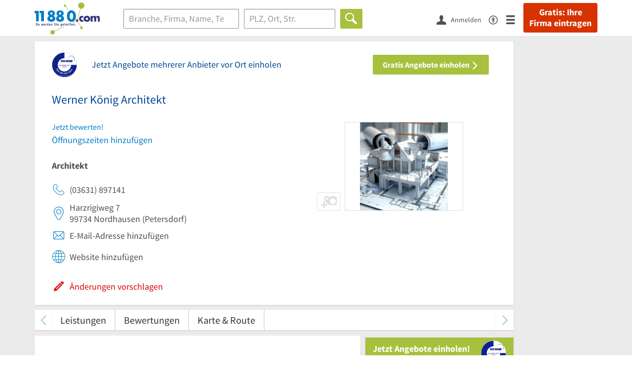

--- FILE ---
content_type: text/html; charset=utf-8
request_url: https://www.11880.com/branchenbuch/nordhausen-thueringen/290060185B100448844/werner-koenig-architekt.html
body_size: 25447
content:
<!DOCTYPE html>
<html class="no-js" lang="de">
<head>
    <link rel="preconnect" href="https://a.delivery.consentmanager.net"><link rel="preconnect" href="https://cdn.consentmanager.net"><script>if(!("gdprAppliesGlobally" in window)){window.gdprAppliesGlobally=true}if(!("cmp_id" in window)||window.cmp_id<1){window.cmp_id=0}if(!("cmp_cdid" in window)){window.cmp_cdid="257e89ef4274"}if(!("cmp_params" in window)){window.cmp_params=""}if(!("cmp_host" in window)){window.cmp_host="a.delivery.consentmanager.net"}if(!("cmp_cdn" in window)){window.cmp_cdn="cdn.consentmanager.net"}if(!("cmp_proto" in window)){window.cmp_proto="https:"}if(!("cmp_codesrc" in window)){window.cmp_codesrc="1"}window.cmp_getsupportedLangs=function(){var b=["DE","EN","FR","IT","NO","DA","FI","ES","PT","RO","BG","ET","EL","GA","HR","LV","LT","MT","NL","PL","SV","SK","SL","CS","HU","RU","SR","ZH","TR","UK","AR","BS"];if("cmp_customlanguages" in window){for(var a=0;a<window.cmp_customlanguages.length;a++){b.push(window.cmp_customlanguages[a].l.toUpperCase())}}return b};window.cmp_getRTLLangs=function(){var a=["AR"];if("cmp_customlanguages" in window){for(var b=0;b<window.cmp_customlanguages.length;b++){if("r" in window.cmp_customlanguages[b]&&window.cmp_customlanguages[b].r){a.push(window.cmp_customlanguages[b].l)}}}return a};window.cmp_getlang=function(j){if(typeof(j)!="boolean"){j=true}if(j&&typeof(cmp_getlang.usedlang)=="string"&&cmp_getlang.usedlang!==""){return cmp_getlang.usedlang}var g=window.cmp_getsupportedLangs();var c=[];var f=location.hash;var e=location.search;var a="languages" in navigator?navigator.languages:[];if(f.indexOf("cmplang=")!=-1){c.push(f.substr(f.indexOf("cmplang=")+8,2).toUpperCase())}else{if(e.indexOf("cmplang=")!=-1){c.push(e.substr(e.indexOf("cmplang=")+8,2).toUpperCase())}else{if("cmp_setlang" in window&&window.cmp_setlang!=""){c.push(window.cmp_setlang.toUpperCase())}else{if(a.length>0){for(var d=0;d<a.length;d++){c.push(a[d])}}}}}if("language" in navigator){c.push(navigator.language)}if("userLanguage" in navigator){c.push(navigator.userLanguage)}var h="";for(var d=0;d<c.length;d++){var b=c[d].toUpperCase();if(g.indexOf(b)!=-1){h=b;break}if(b.indexOf("-")!=-1){b=b.substr(0,2)}if(g.indexOf(b)!=-1){h=b;break}}if(h==""&&typeof(cmp_getlang.defaultlang)=="string"&&cmp_getlang.defaultlang!==""){return cmp_getlang.defaultlang}else{if(h==""){h="EN"}}h=h.toUpperCase();return h};(function(){var u=document;var v=u.getElementsByTagName;var h=window;var o="";var b="_en";if("cmp_getlang" in h){o=h.cmp_getlang().toLowerCase();if("cmp_customlanguages" in h){for(var q=0;q<h.cmp_customlanguages.length;q++){if(h.cmp_customlanguages[q].l.toUpperCase()==o.toUpperCase()){o="en";break}}}b="_"+o}function x(i,e){var w="";i+="=";var s=i.length;var d=location;if(d.hash.indexOf(i)!=-1){w=d.hash.substr(d.hash.indexOf(i)+s,9999)}else{if(d.search.indexOf(i)!=-1){w=d.search.substr(d.search.indexOf(i)+s,9999)}else{return e}}if(w.indexOf("&")!=-1){w=w.substr(0,w.indexOf("&"))}return w}var k=("cmp_proto" in h)?h.cmp_proto:"https:";if(k!="http:"&&k!="https:"){k="https:"}var g=("cmp_ref" in h)?h.cmp_ref:location.href;var j=u.createElement("script");j.setAttribute("data-cmp-ab","1");var c=x("cmpdesign","cmp_design" in h?h.cmp_design:"");var f=x("cmpregulationkey","cmp_regulationkey" in h?h.cmp_regulationkey:"");var r=x("cmpgppkey","cmp_gppkey" in h?h.cmp_gppkey:"");var n=x("cmpatt","cmp_att" in h?h.cmp_att:"");j.src=k+"//"+h.cmp_host+"/delivery/cmp.php?"+("cmp_id" in h&&h.cmp_id>0?"id="+h.cmp_id:"")+("cmp_cdid" in h?"&cdid="+h.cmp_cdid:"")+"&h="+encodeURIComponent(g)+(c!=""?"&cmpdesign="+encodeURIComponent(c):"")+(f!=""?"&cmpregulationkey="+encodeURIComponent(f):"")+(r!=""?"&cmpgppkey="+encodeURIComponent(r):"")+(n!=""?"&cmpatt="+encodeURIComponent(n):"")+("cmp_params" in h?"&"+h.cmp_params:"")+(u.cookie.length>0?"&__cmpfcc=1":"")+"&l="+o.toLowerCase()+"&o="+(new Date()).getTime();j.type="text/javascript";j.async=true;if(u.currentScript&&u.currentScript.parentElement){u.currentScript.parentElement.appendChild(j)}else{if(u.body){u.body.appendChild(j)}else{var t=v("body");if(t.length==0){t=v("div")}if(t.length==0){t=v("span")}if(t.length==0){t=v("ins")}if(t.length==0){t=v("script")}if(t.length==0){t=v("head")}if(t.length>0){t[0].appendChild(j)}}}var m="js";var p=x("cmpdebugunminimized","cmpdebugunminimized" in h?h.cmpdebugunminimized:0)>0?"":".min";var a=x("cmpdebugcoverage","cmp_debugcoverage" in h?h.cmp_debugcoverage:"");if(a=="1"){m="instrumented";p=""}var j=u.createElement("script");j.src=k+"//"+h.cmp_cdn+"/delivery/"+m+"/cmp"+b+p+".js";j.type="text/javascript";j.setAttribute("data-cmp-ab","1");j.async=true;if(u.currentScript&&u.currentScript.parentElement){u.currentScript.parentElement.appendChild(j)}else{if(u.body){u.body.appendChild(j)}else{var t=v("body");if(t.length==0){t=v("div")}if(t.length==0){t=v("span")}if(t.length==0){t=v("ins")}if(t.length==0){t=v("script")}if(t.length==0){t=v("head")}if(t.length>0){t[0].appendChild(j)}}}})();window.cmp_addFrame=function(b){if(!window.frames[b]){if(document.body){var a=document.createElement("iframe");a.style.cssText="display:none";if("cmp_cdn" in window&&"cmp_ultrablocking" in window&&window.cmp_ultrablocking>0){a.src="//"+window.cmp_cdn+"/delivery/empty.html"}a.name=b;a.setAttribute("title","Intentionally hidden, please ignore");a.setAttribute("role","none");a.setAttribute("tabindex","-1");document.body.appendChild(a)}else{window.setTimeout(window.cmp_addFrame,10,b)}}};window.cmp_rc=function(h){var b=document.cookie;var f="";var d=0;while(b!=""&&d<100){d++;while(b.substr(0,1)==" "){b=b.substr(1,b.length)}var g=b.substring(0,b.indexOf("="));if(b.indexOf(";")!=-1){var c=b.substring(b.indexOf("=")+1,b.indexOf(";"))}else{var c=b.substr(b.indexOf("=")+1,b.length)}if(h==g){f=c}var e=b.indexOf(";")+1;if(e==0){e=b.length}b=b.substring(e,b.length)}return(f)};window.cmp_stub=function(){var a=arguments;__cmp.a=__cmp.a||[];if(!a.length){return __cmp.a}else{if(a[0]==="ping"){if(a[1]===2){a[2]({gdprApplies:gdprAppliesGlobally,cmpLoaded:false,cmpStatus:"stub",displayStatus:"hidden",apiVersion:"2.0",cmpId:31},true)}else{a[2](false,true)}}else{if(a[0]==="getUSPData"){a[2]({version:1,uspString:window.cmp_rc("")},true)}else{if(a[0]==="getTCData"){__cmp.a.push([].slice.apply(a))}else{if(a[0]==="addEventListener"||a[0]==="removeEventListener"){__cmp.a.push([].slice.apply(a))}else{if(a.length==4&&a[3]===false){a[2]({},false)}else{__cmp.a.push([].slice.apply(a))}}}}}}};window.cmp_gpp_ping=function(){return{gppVersion:"1.0",cmpStatus:"stub",cmpDisplayStatus:"hidden",supportedAPIs:["tcfca","usnat","usca","usva","usco","usut","usct"],cmpId:31}};window.cmp_gppstub=function(){var a=arguments;__gpp.q=__gpp.q||[];if(!a.length){return __gpp.q}var g=a[0];var f=a.length>1?a[1]:null;var e=a.length>2?a[2]:null;if(g==="ping"){return window.cmp_gpp_ping()}else{if(g==="addEventListener"){__gpp.e=__gpp.e||[];if(!("lastId" in __gpp)){__gpp.lastId=0}__gpp.lastId++;var c=__gpp.lastId;__gpp.e.push({id:c,callback:f});return{eventName:"listenerRegistered",listenerId:c,data:true,pingData:window.cmp_gpp_ping()}}else{if(g==="removeEventListener"){var h=false;__gpp.e=__gpp.e||[];for(var d=0;d<__gpp.e.length;d++){if(__gpp.e[d].id==e){__gpp.e[d].splice(d,1);h=true;break}}return{eventName:"listenerRemoved",listenerId:e,data:h,pingData:window.cmp_gpp_ping()}}else{if(g==="getGPPData"){return{sectionId:3,gppVersion:1,sectionList:[],applicableSections:[0],gppString:"",pingData:window.cmp_gpp_ping()}}else{if(g==="hasSection"||g==="getSection"||g==="getField"){return null}else{__gpp.q.push([].slice.apply(a))}}}}}};window.cmp_msghandler=function(d){var a=typeof d.data==="string";try{var c=a?JSON.parse(d.data):d.data}catch(f){var c=null}if(typeof(c)==="object"&&c!==null&&"__cmpCall" in c){var b=c.__cmpCall;window.__cmp(b.command,b.parameter,function(h,g){var e={__cmpReturn:{returnValue:h,success:g,callId:b.callId}};d.source.postMessage(a?JSON.stringify(e):e,"*")})}if(typeof(c)==="object"&&c!==null&&"__uspapiCall" in c){var b=c.__uspapiCall;window.__uspapi(b.command,b.version,function(h,g){var e={__uspapiReturn:{returnValue:h,success:g,callId:b.callId}};d.source.postMessage(a?JSON.stringify(e):e,"*")})}if(typeof(c)==="object"&&c!==null&&"__tcfapiCall" in c){var b=c.__tcfapiCall;window.__tcfapi(b.command,b.version,function(h,g){var e={__tcfapiReturn:{returnValue:h,success:g,callId:b.callId}};d.source.postMessage(a?JSON.stringify(e):e,"*")},b.parameter)}if(typeof(c)==="object"&&c!==null&&"__gppCall" in c){var b=c.__gppCall;window.__gpp(b.command,function(h,g){var e={__gppReturn:{returnValue:h,success:g,callId:b.callId}};d.source.postMessage(a?JSON.stringify(e):e,"*")},"parameter" in b?b.parameter:null,"version" in b?b.version:1)}};window.cmp_setStub=function(a){if(!(a in window)||(typeof(window[a])!=="function"&&typeof(window[a])!=="object"&&(typeof(window[a])==="undefined"||window[a]!==null))){window[a]=window.cmp_stub;window[a].msgHandler=window.cmp_msghandler;window.addEventListener("message",window.cmp_msghandler,false)}};window.cmp_setGppStub=function(a){if(!(a in window)||(typeof(window[a])!=="function"&&typeof(window[a])!=="object"&&(typeof(window[a])==="undefined"||window[a]!==null))){window[a]=window.cmp_gppstub;window[a].msgHandler=window.cmp_msghandler;window.addEventListener("message",window.cmp_msghandler,false)}};window.cmp_addFrame("__cmpLocator");if(!("cmp_disableusp" in window)||!window.cmp_disableusp){window.cmp_addFrame("__uspapiLocator")}if(!("cmp_disabletcf" in window)||!window.cmp_disabletcf){window.cmp_addFrame("__tcfapiLocator")}if(!("cmp_disablegpp" in window)||!window.cmp_disablegpp){window.cmp_addFrame("__gppLocator")}window.cmp_setStub("__cmp");if(!("cmp_disabletcf" in window)||!window.cmp_disabletcf){window.cmp_setStub("__tcfapi")}if(!("cmp_disableusp" in window)||!window.cmp_disableusp){window.cmp_setStub("__uspapi")}if(!("cmp_disablegpp" in window)||!window.cmp_disablegpp){window.cmp_setGppStub("__gpp")};</script>
    
<meta charset="UTF-8" />
<title>Werner König Architekt Nordhausen | Telefon | Adresse</title>
<meta name="robots" content="index, follow">
<meta name="description" content="Architekt &amp; Architekturbüro | ✉ Adresse | ☎ Telefonnummer | ✅ Angebot anfordern | ➤ Harzrigiweg 7 - 99734 Nordhausen">
<meta name="viewport" content="width=device-width, initial-scale=1">
<meta http-equiv="X-UA-Compatible" content="IE=edge" />
<meta property="og:title" content="Werner König Architekt Nordhausen | Telefon | Adresse" />
<meta property="og:site_name" content="Werner König Architekt Nordhausen | Telefon | Adresse" />
<meta property="og:type" content="website" />
    <meta property="og:image" content="//static.11880.com/Portal/images/11880/11880_600x600.png" />
<meta property="og:description" content="Architekt & Architekturbüro | ✉ Adresse | ☎ Telefonnummer | ✅ Angebot anfordern | ➤ Harzrigiweg 7 - 99734 Nordhausen" />
<meta property="og:locale" content="de_DE" />
<meta property="og:url" content="https://www.11880.com/branchenbuch/nordhausen-thueringen/290060185B100448844/werner-koenig-architekt.html" />
<meta property="fb:app_id" content="164582917283669" /> 


<link rel="preconnect" href="https://static.11880.com/" crossorigin /><link rel="preconnect" href="https://static.11880.com/" /><link rel="dns-prefetch" href="https://myk.11880.com" /><link rel="preconnect" href="https://cdn.11880.com/" /><link rel="dns-prefetch" href="https://statistics.11880.com/" /><link rel="preload" href="//static.11880.com/Portal/css/common.min+1768389307725.css" as="style"><link rel="preload" href="//static.11880.com/Portal/css/portaldetailentry.min+1768389307725.css" as="style"><link rel="dns-prefetch" href="https://osms.11880.com" /><link rel="dns-prefetch" href="https://adservice.google.com" /><link rel="dns-prefetch" href="https://adservice.google.de" /><link rel="dns-prefetch" href="https://pagead2.googlesyndication.com" /><link rel="dns-prefetch" href="https://securepubads.g.doubleclick.net" /><link rel="dns-prefetch" href="https://stats.g.doubleclick.net" /><link rel="dns-prefetch" href="https://tpc.googlesyndication.com" /><link rel="dns-prefetch" href="https://www.google.com" /><link rel="dns-prefetch" href="https://www.google.de" /><link rel="dns-prefetch" href="https://www.google-analytics.com" /><link rel="dns-prefetch" href="https://www.googletagmanager.com" /><link rel="dns-prefetch" href="https://www.googletagservices.com" /><link rel="preload" href="//static.11880.com/Portal/fonts/sourcesanspro/sourcesanspro-regular-latin.woff2"as="font" type="font/woff2" crossorigin><link rel="preload" href="//static.11880.com/Portal/fonts/sourcesanspro/sourcesanspro-bold-latin.woff2"as="font" type="font/woff2" crossorigin><link rel="preload" href="//static.11880.com/Portal/fonts/icons-de-tl/11880-icons+1768389307725.woff2"as="font"type="font/woff2"crossorigin>


<link href="https://www.11880.com/branchenbuch/nordhausen-thueringen/290060185B100448844/werner-koenig-architekt.html" rel="canonical">

	<style>.navbar-custom .logo{background-image:url(https://static.11880.com/Portal/images/11880/logo-vector.svg)}@media only screen and (max-width:767px){.navbar-custom .logo{background-image:url(https://static.11880.com/Portal/images/11880/logo-vector-without-claim.svg)}}@font-face {font-family:  '11880-icons';src:          url('//static.11880.com/Portal/fonts/icons-de-tl/11880-icons+1768389307725.eot');src:          url('//static.11880.com/Portal/fonts/icons-de-tl/11880-icons+1768389307725.eot#iefix') format('embedded-opentype'),url('//static.11880.com/Portal/fonts/icons-de-tl/11880-icons+1768389307725.woff2') format('woff2'),url('//static.11880.com/Portal/fonts/icons-de-tl/11880-icons+1768389307725.ttf') format('truetype'),url('//static.11880.com/Portal/fonts/icons-de-tl/11880-icons+1768389307725.woff') format('woff'),url('//static.11880.com/Portal/fonts/icons-de-tl/11880-icons+1768389307725.svg#11880-icons') format('svg');font-weight:  normal;font-style:   normal;font-display: block;}</style>

<link rel="apple-touch-icon" href="//static.11880.com/Portal/images/apple-touch-icon-11880.png" />
<link rel="icon" href="//static.11880.com/Portal/images/11880/favicon.ico" />
	
	                        <!-- Google Tag Manager -->
    <script type="text/javascript">
        window['gtag_enable_tcf_support'] = true;
        window.dataLayer = window.dataLayer || [];
        function gtag() {
            dataLayer.push(arguments);
        }

        gtag("consent", "default", {
            ad_storage: "denied",
            analytics_storage: "denied",
            wait_for_update: 500
        });

        gtag("set", "ads_data_redaction", true);

        document.addEventListener("DOMContentLoaded", function (event) {
            (function(w, d, s, l, i){
                w[l] = w[l] || [];
                w[l].push({ 'gtm.start': new Date().getTime(), event:'gtm.js' });
                var f = d.getElementsByTagName(s)[0], j = d.createElement(s), dl = l != 'dataLayer' ? '&l=' + l : '';
                j.type = 'text/javascript';
                j.async = true;
                j.src = 'https://www.googletagmanager.com/gtm.js?id=' + i + dl;
                f.parentNode.insertBefore(j, f);

                j.addEventListener('load', function() {
                    console.log('[GTM] Loaded');
                    setTimeout(function(){
                        var _ge = new CustomEvent('gtm_loaded', { bubbles: true });
                        d.dispatchEvent(_ge);
                    }, 500);
                });
            })(window,document,'script','dataLayer','GTM-KNK9MRG');
        });
    </script>
    <!-- End Google Tag Manager -->

        
                        <!-- Google tag (gtag.js) [GA4] -->
    <script type="text/javascript" async src="https://www.googletagmanager.com/gtag/js?id=G-DW1FF9MZ2J"></script>
    <script type="text/javascript">
        window.dataLayer = window.dataLayer || [];
        function gtag(){
            dataLayer.push(arguments);
        }
        gtag('js', new Date());

        gtag("consent", "default", {
            ad_storage: "denied",
            wait_for_update: 500
        });

        gtag('consent', 'update', {
            ad_storage: 'denied',
            analytics_storage: 'granted'
        });

        gtag('config', 'G-DW1FF9MZ2J');
    </script>
    <!-- End Google Tag (gtag.js) [GA4] -->

        	

<script type="text/javascript">if (window.location.hash == '#_=_')window.location.hash = '';</script>

<script type="text/javascript" data-cfasync="false">
    var kt                                        = kt || { };
    kt.Data                                       = kt.Data || { };
    kt.Data.Page                                  = {"eyecatcherImages":[{"fileName":"ekomi.png","fileNameRetina":"ekomi@2x.png","width":150,"height":150,"alt":"eKomi Siegel","url":"https:\/\/www.ekomi.de\/bewertungen-11880-com.html","target":"_blank","show":true}],"heroImages":[{"filename":"startseite_winter-2025.webp","copyright":"\u00a9 pexels \/ grizzlybear","text":"Finden Sie lokale Unternehmen","sub":"Deutschlands gr\u00f6\u00dfte Branchenauskunft","context":"search"},{"filename":"startseite_preisvergleich.webp","copyright":"Foto \u00a9 winyuu","text":"Der 11880.com Preisvergleich: <br>Sparen Sie Zeit &amp; Geld","context":"pricecomparisonselector"},{"filename":"firma-testen.webp","copyright":"Foto \u00a9 istockphoto.com","text":"Wie gut ist Ihre Firma online aufgestellt?","context":"testcompany"}],"source":"HOZHHMZIGZHOP."};
    kt.Data.User                                  = kt.Data.User || { };
    kt.Data.Shared                                = kt.Data.Shared || { };
    kt.Data.params                                = kt.Data.params || { };
    kt.Data.Chatbot                               = kt.Data.Chatbot || { };
            kt.Data.Chatbot.projectId = '66a354705515f333bd5ebb97';
        kt.Data.Chatbot.versionId = 'production';
        kt.Data.Chatbot.cssUrl    = 'https://static.11880.com/components/chatbot/css/chatbot.min.css';
        kt.Service                                    = kt.Service || { };
    kt.Service.Environment                        = kt.Service.Environment || { };
    kt.Service.Environment.name                   = 'LIVE';
    kt.Service.Environment.domain                 = '11880.com';
    kt.Service.Environment.rootUrl                = '//www.11880.com';
    kt.Service.Environment.myUrl                  = '//my.11880.com';
    kt.Service.Environment.staticUrl              = '//static.11880.com/';
    kt.Service.Environment.staticVerticalUrl      = 'https://static.11880.com/';
    kt.Service.Environment.b2bSiteUrl             = '//unternehmen.11880.com/';
    kt.Service.Environment.cdnBaseUrl             = '//cdn.11880.com/';
    kt.Service.Environment.osmUrl                 = 'https://osm.11880.com/';
    kt.Service.Environment.osrmUrl                = 'https://osrm.11880.com/';
    kt.Service.Environment.osmFallbackMode        = 'false';
    kt.Service.Environment.Vertical               = kt.Service.Environment.Vertical || { };
    kt.Service.Environment.Vertical.genericDomain = '';
    kt.Service.Environment.Vertical.searchSlug    = '';
    kt.Service.Environment.UAK_COOKIE_NAME        = '__uak';
    kt.Service.Environment.SESSION_KEY            = 'SESSIONKEY';
    kt.Service.GeoIpCity                          = kt.Service.GeoIpCity || { };
    kt.Service.GeoIpCity.name                     = '';
    kt.Service.GeoIpCity.slug                     = '';
    kt.Service.brand                              = '11880';
    kt.Service.myKHost                            = 'https://my.11880.com';
    kt.Service.wfdjHost                           = '//www.wirfindendeinenjob.de';
    kt.Service.localytixHost                      = '//www.localytix.de';
    kt.Service.registerUrl                        = '//myk.11880.com/';
    kt.Service.ratingMaxLength                    = '4000';
    kt.Service.loginUrl                           = 'https://myk.11880.com/login?callbackUrl=https%3A%2F%2Fwww.11880.com%2Fbranchenbuch%2Fnordhausen-thueringen%2F290060185B100448844%2Fwerner-koenig-architekt.html';
    kt.Service.Params                             = JSON.parse('{\"companyId\":\"290060185B100448844\",\"entryId\":\"290060185B100448844\"}');
    kt.Service.mouseFlowEnabled                   = false;
    kt.Service.hasFilterTypes                     = { };
    kt.Component                                  = kt.Component || { };

        kt.Data.Shared.leadFormSubmitUrl = "//v.11880.com";
            kt.Data.Shared.leadFormTracking = {"referrer":"none","trackingId":null,"trackingType":null,"portaltype":"11880.com","pagetype":"be","verticaltype":"","formtype":"","trade":"","label":""};
        //User Auth
        kt.Data.User.isLoggedIn = false;
    kt.Data.User.role = 'guest';
        
    </script>




            <link rel="stylesheet"
              href="//static.11880.com/Portal/css/common.min+1768389307725.css" />
	    <link rel="stylesheet" href="//static.11880.com/Portal/css/portaldetailentry.min+1768389307725.css" />
    <!--[if lte IE 9]>
<link rel="stylesheet" href="//static.11880.com/Portal/css/main.11880.ie9+1768389307725.css" />
<link rel="stylesheet" href="//static.11880.com/Portal/css/ie9.min+1768389307725.css" />
<![endif]-->




<!--[if lt IE 9]>
<script src="//static.11880.com/Portal/js/vendor/html5shiv.js"></script>
<![endif]-->


                <link rel="preconnect" href="https://securepubads.g.doubleclick.net" crossorigin="anonymous">
<link rel="preconnect" href="https://h5v.11880.com/" crossorigin="anonymous">

<!-- your ad tag -->
<script type="text/plain" async="async" class="cmplazyload" data-cmp-vendor="s1" data-cmp-purpose="s2,7" data-cmp-src="https://h5v.11880.com/latest/moli.min.mjs"></script><script type="text/plain" class="cmplazyload" data-cmp-vendor="s1" data-cmp-purpose="s2,7">window.moli = window.moli || { que: [] };window.moli.que.push(function (adTag) {adTag.setTargeting('url', window.location.pathname.substr(0, 40));adTag.setTargeting('branche', ["3300185"]);adTag.setTargeting('suche', ["Architekt"]);adTag.setTargeting('ort', ["nordhausen-thueringen"]);adTag.setAdUnitPathVariables({pageType: 'Detail_Branche_Vertical'});adTag.requestAds();});</script>
    


    <script type="text/javascript">
        kt.Data.trade = 'Architekt';
    </script>
            <script type="application/ld+json">{"localBusiness":{"@context":"http:\/\/schema.org","@type":"LocalBusiness","name":"Werner K\u00f6nig Architekt","url":"https:\/\/www.11880.com\/branchenbuch\/nordhausen-thueringen\/290060185B100448844\/werner-koenig-architekt.html","image":"https:\/\/cdn.11880.com\/werner-koenig-architekt_50119270_fw280h210bffffff_nordhausen-thueringen.webp","address":{"@type":"PostalAddress","postalCode":"99734","addressLocality":"Nordhausen","addressRegion":"Th\u00fcringen","streetAddress":"Harzrigiweg 7"},"geo":{"@type":"GeoCoordinates","longitude":10.821945,"latitude":51.527314},"telephone":["(03631) 897141"],"potentialAction":{"@type":"ReviewAction","target":"https:\/\/www.11880.com\/branchenbuch\/nordhausen-thueringen\/290060185B100448844\/werner-koenig-architekt.html#jetzt-bewerten"}},"mediaGallery":{"@context":"http:\/\/schema.org","@type":"MediaGallery","associatedMedia":[{"@type":"ImageObject","image":"https:\/\/cdn.11880.com\/werner-koenig-architekt_50119270_fw640h480_nordhausen-thueringen.webp","name":"Werner K\u00f6nig Architekt","uploadDate":"2026-01-20"}]}}</script><script type="application/ld+json">{"@context":"http:\/\/schema.org","@type":"FAQPage","mainEntity":[{"@type":"Question","name":"Unter welcher Adresse finde ich Werner K\u00f6nig Architekt?","acceptedAnswer":{"@type":"Answer","text":"Sie finden Werner K\u00f6nig Architekt unter der folgenden Adresse: Harzrigiweg 7, 99734 Nordhausen, Th\u00fcringen."}},{"@type":"Question","name":"Welche Kontaktm\u00f6glichkeiten habe ich bei Werner K\u00f6nig Architekt?","acceptedAnswer":{"@type":"Answer","text":"Sie k\u00f6nnen Werner K\u00f6nig Architekt \u00fcber folgende Kontaktm\u00f6glichkeiten erreichen: 03631 897141."}},{"@type":"Question","name":"Wie erfahre ich, wie die Preisspanne f\u00fcr Werner K\u00f6nig Architekt aussieht?","acceptedAnswer":{"@type":"Answer","text":"Wenn uns diese Information vorliegt, machen wir anhand der Euro-Zeichen sichtbar, welche Preisspanne Werner K\u00f6nig Architekt abdeckt."}},{"@type":"Question","name":"Kann man den Informationen von Werner K\u00f6nig Architekt vertrauen?","acceptedAnswer":{"@type":"Answer","text":"Die Informationen f\u00fcr Werner K\u00f6nig Architekt werden regelm\u00e4\u00dfig auf den neuesten Stand gebracht. Besonders hervorzuheben ist die Kennzeichnung \"vom Inhaber best\u00e4tigt\"."}}]}</script>
    </head>

<body class="11880 page--entry-detail external-request ads-available">

    <nav class="navbar navbar-default navbar-custom navbar-fixed-top" id="main-navigation">
        <div class="container-fluid">
            <div id="navbar">
                <a class="logo"
                   title="11880.com"
                   href="//www.11880.com"
                >
                    <span class="sr-only">11880.com</span>
                </a>

                                    <form class="link-form" action="https://www.11880.com/form"method="POST" target="_blank"><input type="hidden" name="source" value="*JSPPyTNQ4HnYNS1Ye1m4MOgNTfrtfQtxizfOOgUDidABCTCNG2nUFFsX9GicBFXRtraptDTig_NIvMNY2QnbdQ" /><button class="link nav-register hidden-special hidden-sm hidden-xs" title="Gratis: Ihre Firma eintragen"type="submit">
                        Gratis: Ihre Firma eintragen
                    </button></form>
                
                <ul class="nav navbar-nav navbar-right">
                                            <li id="navbar-search-icon" class="navbar-search-icon">
                            <button class="link" data-bind="click: kt.Service.TopNavigation.toggleSearchNavigation" aria-label="Suche einblenden">
                                <span id="toggle-search-icons" class="icon-search"></span>
                            </button>
                        </li>
                    
                                                                        <li class="navbar-user-info">
                                <form class="link-form" action="https://www.11880.com/form"method="POST"><input type="hidden" name="source" value="*[base64]" /><button class="link log-user" aria-label="Anmelden"type="submit">
                                    <span class="icon-user"></span>
                                    <span class="text-with-icon center-text-with-icon hidden-sm hidden-xs">Anmelden</span>
                                </button></form>
                            </li>
                                                                <li>
                        <a href="/barrierefreiheit">
                            <span class="icon-accessibility"></span>
                        </a>
                    </li>
                    <li class="navbar-toggle-burger-menu">
                        <button class="link" data-bind="click: kt.Service.TopNavigation.toggleBurgerMenu" aria-label="Menü">
                            <span class="icon-menu"></span>
                                                    </button>
                        <div id="main-mega-menu" class="mega-menu-content mega-menu-right mega-menu-burger mega-menu-fixed"
                             style="display: none;" data-bind="visible: kt.Service.TopNavigation.isBurgerMenuVisible">
                            <div class="mega-menu-inner">
                                <div class="row">
                                                                                                                <ul class="list-unstyled col-xs-12">
                                            <li class="hidden-sm-up">
                                                <button data-bind="click: kt.Service.TopNavigation.toggleBurgerMenu" aria-label="Menü"
                                                        class="options-close"><span class="icon-close"></span></button>
                                            </li>
                                                                                    </ul>
                                                                                                                                
    <ul class="list-unstyled col-xs-12">
                    
                                                <li>
                        <button class="js-toggle-for-users" data-bind="click: function() { kt.Service.TopNavigation.toggleMenuX('burger', 'for-users', false); }">
                            Für Sie

                            <span class="icon-right">
                            </span>
                        </button>

                        <div class="js-submenu js-submenu-for-users collapsed-nested-menu"
                             data-bind="{ visible: kt.Service.TopNavigation.isMenuVisibleX('burger', 'for-users') }"
                             data-is-initially-open="true">

                            <div class="options d-sm-none hidden-sm-up">
                                <button class="options-close" aria-label="Menü" data-bind="click: kt.Service.TopNavigation.toggleBurgerMenu">
                                    <span class="icon-close"></span>
                                </button>

                                <button class="options-back" data-bind="click: function(){ kt.Service.TopNavigation.toggleMenuX('burger', 'for-users'); }">
                                    <span class="icon-left"></span>
                                </button>
                            </div>

                            <div class="collapsed-nested-menu_content" data-menu-id="for-users">
                                <div class="h3 nested-menu-headline d-sm-none hidden-sm-up">
                                    Für Sie
                                </div>

                                    
    <ul class="list-unstyled col-xs-12">
                    
                                                <li>
                        <a title="Detailsuche"                           href="https://www.11880.com/suche">
                            Detailsuche
                        </a>
                    </li>
                                                
                                                <li>
                        <a title="Personensuche"                           href="https://www.11880.com/personensuche">
                            Personensuche
                        </a>
                    </li>
                                                
                                                <li>
                        <a title="Rückwärtssuche"                           href="https://www.11880.com/rueckwaertssuche">
                            Rückwärtssuche
                        </a>
                    </li>
                                                
                                                <li>
                        <a title="Branchenbuch"                           href="https://www.11880.com/branchenbuch">
                            Branchenbuch
                        </a>
                    </li>
                                                
                                                <li>
                        <a title="Telefonbuch"                           href="https://www.11880.com/telefonbuch">
                            Telefonbuch
                        </a>
                    </li>
                                                
                                                <li>
                        <a title="Firmenverzeichnis"                           href="https://www.11880.com/firmen-abc">
                            Firmenverzeichnis
                        </a>
                    </li>
                                                
                                                <li>
                        <a title="Preisvergleich"                           href="https://www.11880.com/preisvergleich">
                            Preisvergleich
                        </a>
                    </li>
                                                
                                                <li>
                        <a title="Telefonauskunft"                           href="https://www.11880.com/telefonauskunft">
                            Telefonauskunft
                        </a>
                    </li>
                                                
                                                <li>
                        <a title="Firmensuche"                           href="https://www.11880.com/firmen-finden">
                            Firmensuche
                        </a>
                    </li>
                                    
    </ul>

                            </div>
                        </div>
                    </li>
                                                
                            <li class="separator clearfix">
                </li>
                                
                                                <li>
                        <button class="js-toggle-for-business" data-bind="click: function() { kt.Service.TopNavigation.toggleMenuX('burger', 'for-business', false); }">
                            Für Firmeninhaber

                            <span class="icon-right">
                            </span>
                        </button>

                        <div class="js-submenu js-submenu-for-business collapsed-nested-menu"
                             data-bind="{ visible: kt.Service.TopNavigation.isMenuVisibleX('burger', 'for-business') }"
                             data-is-initially-open="true">

                            <div class="options d-sm-none hidden-sm-up">
                                <button class="options-close" aria-label="Menü" data-bind="click: kt.Service.TopNavigation.toggleBurgerMenu">
                                    <span class="icon-close"></span>
                                </button>

                                <button class="options-back" data-bind="click: function(){ kt.Service.TopNavigation.toggleMenuX('burger', 'for-business'); }">
                                    <span class="icon-left"></span>
                                </button>
                            </div>

                            <div class="collapsed-nested-menu_content" data-menu-id="for-business">
                                <div class="h3 nested-menu-headline d-sm-none hidden-sm-up">
                                    Für Firmeninhaber
                                </div>

                                    
    <ul class="list-unstyled col-xs-12">
                    
                                                <li>
                        <a title="Unsere Produkte" rel="noopener" target="_blank"                           href="https://unternehmen.11880.com">
                            Unsere Produkte
                        </a>
                    </li>
                                                
                                                <li>
                        <a title="Unser Angebotsservice"                           href="https://www.11880.com/angebotsservice">
                            Unser Angebotsservice
                        </a>
                    </li>
                                                
                                                <li>
                        <button class="js-toggle-more-portals" data-bind="click: function() { kt.Service.TopNavigation.toggleMenuX('burger', 'more-portals', false); }">
                            Unsere Portale

                            <span class="icon-right">
                            </span>
                        </button>

                        <div class="js-submenu js-submenu-more-portals collapsed-nested-menu"
                             data-bind="{ visible: kt.Service.TopNavigation.isMenuVisibleX('burger', 'more-portals') }"
                             data-is-initially-open="false">

                            <div class="options d-sm-none hidden-sm-up">
                                <button class="options-close" aria-label="Menü" data-bind="click: kt.Service.TopNavigation.toggleBurgerMenu">
                                    <span class="icon-close"></span>
                                </button>

                                <button class="options-back" data-bind="click: function(){ kt.Service.TopNavigation.toggleMenuX('burger', 'more-portals'); }">
                                    <span class="icon-left"></span>
                                </button>
                            </div>

                            <div class="collapsed-nested-menu_content" data-menu-id="more-portals">
                                <div class="h3 nested-menu-headline d-sm-none hidden-sm-up">
                                    Unsere Portale
                                </div>

                                    
    <ul class="list-unstyled col-xs-12">
                    
                                                <li>
                        <a title="11880 Fachportale" rel="noopener" target="_blank"                           href="https://unternehmen.11880.com/fachportaleintrag#fachportale">
                            11880 Fachportale
                        </a>
                    </li>
                                                
                                                <li>
                        <a title="werkenntdenBESTEN" rel="noopener" target="_blank"                           href="https://www.werkenntdenbesten.de">
                            werkenntdenBESTEN
                        </a>
                    </li>
                                                
                                                <li>
                        <a title="wirfindendeinenJOB" rel="noopener" target="_blank"                           href="https://www.wirfindendeinenjob.de/">
                            wirfindendeinenJOB
                        </a>
                    </li>
                                                
                                                <li>
                        <a title="cleverB2B" rel="noopener" target="_blank"                           href="https://business.cleverb2b.de">
                            cleverB2B
                        </a>
                    </li>
                                                
                                                <li>
                        <a title="Postleitzahlen.de" rel="noopener" target="_blank"                           href="https://www.postleitzahlen.de">
                            Postleitzahlen.de
                        </a>
                    </li>
                                    
    </ul>

                            </div>
                        </div>
                    </li>
                                                
                                                <li>
                        <a title="Referenzen" rel="noopener" target="_blank"                           href="https://erfahrungen.11880.com">
                            Referenzen
                        </a>
                    </li>
                                    
    </ul>

                            </div>
                        </div>
                    </li>
                                                
                            <li>
                    <a class="register-company"
                       title="Firma eintragen" rel="noopener"                       href="https://firma-eintragen-kostenlos.11880.com">
                        Firma eintragen
                    </a>
                </li>
                                
                            <li class="separator clearfix">
                </li>
                                
                                                <li>
                        <button class="js-toggle-about-us" data-bind="click: function() { kt.Service.TopNavigation.toggleMenuX('burger', 'about-us', false); }">
                            Über 11880.com

                            <span class="icon-right">
                            </span>
                        </button>

                        <div class="js-submenu js-submenu-about-us collapsed-nested-menu"
                             data-bind="{ visible: kt.Service.TopNavigation.isMenuVisibleX('burger', 'about-us') }"
                             data-is-initially-open="true">

                            <div class="options d-sm-none hidden-sm-up">
                                <button class="options-close" aria-label="Menü" data-bind="click: kt.Service.TopNavigation.toggleBurgerMenu">
                                    <span class="icon-close"></span>
                                </button>

                                <button class="options-back" data-bind="click: function(){ kt.Service.TopNavigation.toggleMenuX('burger', 'about-us'); }">
                                    <span class="icon-left"></span>
                                </button>
                            </div>

                            <div class="collapsed-nested-menu_content" data-menu-id="about-us">
                                <div class="h3 nested-menu-headline d-sm-none hidden-sm-up">
                                    Über 11880.com
                                </div>

                                    
    <ul class="list-unstyled col-xs-12">
                    
                                                <li>
                        <a title="Über uns" rel="noopener" target="_blank"                           href="https://unternehmen.11880.com/ueber-uns">
                            Über uns
                        </a>
                    </li>
                                                
                                                <li>
                        <a title="Arbeiten bei 11880.com" rel="noopener" target="_blank"                           href="https://karriere.11880.com">
                            Arbeiten bei 11880.com
                        </a>
                    </li>
                                                
                                                <li>
                        <a title="Investor Relations" rel="noopener" target="_blank"                           href="https://ir.11880.com">
                            Investor Relations
                        </a>
                    </li>
                                    
    </ul>

                            </div>
                        </div>
                    </li>
                                    
    </ul>

                                                                    </div>
                            </div>
                        </div>
                    </li>
                </ul>

                                    <div class="nav navbar-nav navbar-main nav-company-page hidden-xs" data-bind="visible: kt.Service.TopNavigation.isLeftNavigationVisible">
                        Sie sind ein Unternehmen?<br />
                        <a href="https://unternehmen.11880.com"
                           rel="noopener nofollow"
                           title="11880.com-Unternehmensbereich"
                           target="_blank">Zum 11880.com-Unternehmensbereich wechseln</a>
                    </div>
                
                <div class="nav-search-bar-header navbar-left navbar-search"
                     data-bind="visible: kt.Service.TopNavigation.isSearchBarVisible" style="display:none;">
                    <div class="search-bar-header">
                        <search-bar-header params="{ 'instance': 'header' }"></search-bar-header>
                    </div>
                </div>
            </div>
        </div>

            </nav>

<div id="page" class="static-map-bg">

    <section class="content-body content entry-detail-content">
                <div class="container-fluid">
            
<script type="text/javascript">
    var kt = kt || {};
    kt.Data = kt.Data || {};
    kt.Data.Shared = kt.Data.Shared || {};
    kt.Data.Shared.entrySeoId = '290060185B100448844';
</script>
<section id="entry-detail" data-entry-encrypted-id="290060185B100448844"
         data-bind="component: 'entry-detail' " class="entry-detail--portal entry-type-basic" >
    <section class="entry-detail__main-content">
        

<section id="entry" class="box-entry-detail box-entry-detail--main" data-company-id="100448844">
    <!--entry header-->
    <div class="entry-detail-row entry-detail-row--sticky-leadteser-entry hidden-xs"><!--lead offerBtn--><leadform-vertical-entry class="leadform-vertical-entry" params="entry: {
            city: 'Nordhausen, Thüringen',
            zipCode: '99734',
            entryId: '100448844',
            name: 'Werner König Architekt',
            phone: '(03631)&nbsp;897141',
            fax: '',
            mobile: ''
        },tplType: 'stickyLeadTeaserEntry',trackingName: 'stickyLeadTeaserEntry'"></leadform-vertical-entry></div>    <!--end entry header-->

    
    
    <!--owners name-->
    <div class="row row--spacing">
	    <div class="col-xs-10 col-sm-9">
		    <h1 class="title">Werner K&ouml;nig Architekt</h1>
            	    </div>

	    <div class="col-xs-2 col-sm-3 entry-detail__title--type">
            	    </div>
    </div>

            <div class="row row--spacing">
            <div class="col-xs-12">
                
            </div>
        </div>
    
    <div class="detail-information-grid-start">
        <div class="item-detail-bewertung">
                                                <div class="entry-detail__entry-rating">
                        <div class="rating-wrapper" title="zu den Bewertungen" scrollto="#ratings">
                            <p class="kt-rating">
    </p>




                        </div>
                        <a class="entry-top-link hidden-xs" href="#jetzt-bewerten"
                           onclick="kt.Component.Ratings.showRatingFormModal();" rel="nofollow">
                            <span class="label">Jetzt bewerten!</span>
                        </a>
                    </div>
                                                    <div class="entry-detail__next-opening-hours next-opening-hours--not-available">
                      <form class="link-form" action="https://www.11880.com/form"method="POST" target="_blank"><input type="hidden" name="source" value="*[base64]" /><button class="link" title="Öffnungszeiten hinzufügen" id="ugc-action-opening-hours"type="submit">
                        <span class="label">Öffnungszeiten hinzufügen</span>
                      </button></form>
                    </div>
                            
                            <div class="entry-detail-list__item">
                                            <div class="entry-detail__categories no-logo">
                            <span class="entry-item-head">
                                                                                                            <span class="trades-list">
                                            <strong>Architekt</strong>
                                        </span>
                                                                                                                                </span>
                                                    </div>
                                    </div>
                    </div>

        <div class="item-detail-photo">
                            <div class="entry-detail-photo">
                                                  <a id="media-preview" class="media-preview" href="#foto-und-video">
        <div class="media-container">
            <div class="image">
                <img class="contain" src="https://cdn.11880.com/werner-koenig-architekt_50119270_mw240h180_nordhausen-thueringen.webp" alt="Werner K&ouml;nig Architekt Nordhausen" title="Werner K&ouml;nig Architekt Nordhausen" fetchpriority="high" />
            </div>
                            <button id="ugc-add-media" class="media-small ugc-add-media" data-bind="click: ratingImageOverlay.bind($data, { }, { isRating: false })" rel="nofollow">
                    <span class="ugc-add-media__icon icon icon-add-photo"></span>
                </button>
                    </div>
            </a>

                                     </div>
                    </div>

        <div class="item-detail-mobile-action-bar">
                            
    <ul class="mobile-action-bar">
                    <li class="mobile-action-bar__item">
                                                            <a rel="noopener" href="tel:+493631897141" target="_self">
                                            <div class="mobile-action-bar__icon icon icon-phone"></div>
                        <div class="mobile-action-bar__label">Anrufen</div>

                                                    <meta itemprop="telephone" content="(03631)&amp;nbsp;897141" />
                                                                    </a>
                                                </li>
                    <li class="mobile-action-bar__item">
                                                            <div scrollto="#karte-und-route">
                                            <div class="mobile-action-bar__icon icon icon-location-pointer"></div>
                        <div class="mobile-action-bar__label">Karte</div>

                                                                    </div>
                                                </li>
        
    </ul>

                    </div>
        <div class="item-detail-information">
            <div class="entry-detail-list">
                                                        <div class="entry-detail-list__item">
                        <a class="entry-detail-list__wrapper" href="tel:+493631897141"
                           title="Telefonnummer">
                            <div class="entry-detail-list__icon entry-detail-list__icon--phone">
                            </div>

                            <div class="entry-detail-list__label">
                                (03631)&nbsp;897141
                                                            </div>
                        </a>
                    </div>
                
                                    <div class="entry-detail-list__item">
                        <div class="entry-detail-list__wrapper">
                            <div class="entry-detail-list__icon entry-detail-list__icon--location">
                            </div>

                            <div class="entry-detail-list__label">
                                <div title="Adresse">
                                                                            <div>
                                            <span>Harzrigiweg 7 </span>
                                                                                    </div>
                                                                                                                <div>
                                            <span class="js-postal-code">99734</span>
                                            <span class="js-address-locality">Nordhausen</span>
                                                                                            (Petersdorf)
                                                                                    </div>
                                                                    </div>
                            </div>
                        </div>
                    </div>
                
                <div class="entry-detail-list">
                                            <form class="link-form" action="https://www.11880.com/form"method="POST" target="_blank"><input type="hidden" name="source" value="*JSPPyTNQ4Hl4n6FJKGEcgCWqLzgK2zccpVKk-XlXdkKyYjSRc6Qz1kt4AqzpyiVv" /><button class="link entry-detail-list__item" title="E-Mail-Adresse hinzufügen" id="box-email-link"type="submit">
                            <div class="entry-detail-list__wrapper">
                                <div class="entry-detail-list__icon entry-detail-list__icon--email">
                                </div>

                                <div class="entry-detail-list__label">
                                    E-Mail-Adresse hinzufügen
                                </div>
                            </div>
                        </button></form>
                    
                                            <div class="entry-detail-list__item">
                            <form class="link-form" action="https://www.11880.com/form"method="POST" target="_blank"><input type="hidden" name="source" value="*JSPPyTNQ4Hl4n6FJKGEcgCWqLzgK2zccpVKk-XlXdkKyYjSRc6Qz1kt4AqzpyiVv" /><button class="link entry-detail-list__item" title="Website hinzufügen"type="submit">
                                <div class="entry-detail-list__wrapper">
                                    <div class="entry-detail-list__icon entry-detail-list__icon--website">
                                    </div>
                                    <div class="entry-detail-list__label">
                                        Website hinzufügen
                                    </div>
                                </div>
                            </button></form>
                        </div>
                                    </div>
            </div>
        </div>

        <div class="item-detail-socal-media">
            <div class="social-media social-media-icons">
                            </div>

            <div class="social-media social-media-buttons">
                            </div>

                                                                                    </div>

        <div class="item-detail-changes-link">
                            <!--lead offerBtn--><div class="leadform-offerbtn-wrapper"><leadform-vertical-entry class="leadform-vertical-entry" params="entry: {
            city: 'Nordhausen, Thüringen',
            zipCode: '99734',
            entryId: '100448844',
            name: 'Werner König Architekt',
            phone: '(03631)&nbsp;897141',
            fax: '',
            mobile: ''
        }, tplType: 'offerBtn', trackingName: 'offerBtn'"></leadform-vertical-entry></div>            
                                                                            
                            <div class="entry-detail-list">
                    <form class="link-form" action="https://www.11880.com/form"method="POST" target="_blank"><input type="hidden" name="source" value="*[base64]" /><button class="link entry-detail-list__item entry-detail-list__item--suggest-changes btn-suggest-changes js-click-suggest-changes" title="Änderungen vorschlagen" id="ugc-response-button"type="submit">
                        <div class="entry-detail-list__wrapper">
                            <div class="entry-detail-list__icon entry-detail-list__icon--suggest-changes icon">
                            </div>
                            <div class="tracking--entry-detail-suggest-changes entry-detail-list__label entry-detail-list__label--suggest-changes">
                                Änderungen vorschlagen
                            </div>
                        </div>
                    </button></form>
                </div>
                    </div>
    </div>
</section>


        <div class="middle-sticky-navigation-container"><nav class="middle-sticky-navigation " id="middle-sticky-navigation"><ul class="middle-sticky-navigation__nav-list nav"><li class="middle-sticky-navigation__nav-list-item"><a href="#leistungen" class="middle-sticky-navigation__nav-link">Leistungen</a></li><li class="middle-sticky-navigation__nav-list-item"><a href="#bewertungen" class="middle-sticky-navigation__nav-link">Bewertungen</a></li><li class="middle-sticky-navigation__nav-list-item"><a href="#karte-und-route" class="middle-sticky-navigation__nav-link">Karte &amp; Route</a></li></ul></nav></div>

        <section class="left-section">
                            <section class="box-entry-detail box-entry-detail--ad">
                                <div id="middle_ad" class="middle-ad" style="min-height: 250px;"></div>
    
                </section>
                        
            <div id="responsive-bhvr--entry-ratings-sm"></div>
            
            			
	<section id="trade-service-features" class="box-entry-detail box-entry-detail--trade-service-features"><div class="link--jumpmark" id="leistungen"></div><div class="entry-left-item"><h2 class="entryboxes-title">Leistungen</h2><div class="content"><p class="term-box__panel-infotext">Dieses Unternehmen bietet Dienstleistungen in folgenden Branchen an:</p><div class="term-box__panel-content"><div class="row"><div class="term-box__panel-col col-xs-12 col-sm-3 ">Architekt</div><div class="term-box__panel-col col-xs-12 col-sm-3 ">Architekturbüro</div></div></div></div></div></section>

            
            

                            <div id="responsive-bhvr--entry-leadform-vertical-xs-sm">
                    <leadform-vertical-entry id="leadform-vertical-entry-wrap" class="leadform-vertical" params="entry: {
            city: 'Nordhausen, Thüringen',
            zipCode: '99734',
            entryId: '100448844',
            name: 'Werner König Architekt',
            phone: '(03631)&nbsp;897141',
            fax: '',
            mobile: ''
        }, tplType: 'teaserEntry'"></leadform-vertical-entry>
                </div>
            
                                                    <div id="responsive-bhvr--ad-sidebar-xs-sm">
            <div class="box-entry-detail box-entry-detail--ad">
                <div id="sidebar_ad" class="sidebar-ad" style="min-height: 320px;"></div>
            </div>
        </div>
    
                        
                <section id="auszeichnungen" class="box-entry-detail">
        <div class="entry-left-item">
            <div class="row">
                <div class="col-xs-12">
                    <span class="entryboxes-title h2">Auszeichnungen und weitere Zertifikate</span>
                </div>
            </div>
        </div>

        <div class="row">
            <div class="col-xs-12 box-entry-detail--awards-wrapper">
                                    <div class="box-entry-detail--award">
                        <a rel="noopener" href="https://www.werkenntdenbesten.de/e/100448844/architekt/nordhausen-thueringen/werner-koenig-architekt-bewertungen.html?utm_source=referral_11880&utm_medium=widget&utm_campaign=wkdb_widget" target="_blank">
                            <img class="unveil" data-src="https://www.11880.com/Portal/assets/dynamic/wkdbRatingSeal__%2AHgy43UhWXnb_IapbPMKpbV4HZ_aipbB4-G7eTeGVD7nbKFWBoEYf9jPx9uxyUSQBTASQjwdKnq0mpGIvVJkRQfVgGi7sLo5u.png" data-src-retina="https://www.11880.com/Portal/assets/dynamic/wkdbRatingSeal__%2AHgy43UhWXnb_IapbPMKpbV4HZ_aipbB4-G7eTeGVD7nbKFWBoEYf9jPx9uxyUSQBTASQjwdKnq0mpGIvVJkRQfVgGi7sLo5u@2x.png" src="//static.11880.com/Portal/images/spinner_60x60.svg" alt="werkenntdenBESTEN Siegel mit der Bewertung " title="Zum Eintrag auf werkenntdenBESTEN.de" height="125" width="125"/>
                        </a>
                    </div>
                
                
                
                
                
            </div>
        </div>
    </section>

            <div id="responsive-bhvr--entry-ratings-md-lg">
                	
			<div id="ratings-position-desktop"></div>
						<section id="ratings" class="box-entry-detail box-entry-detail--ratings" data-bind="component: { 'name': 'ratings', params : { 'comment' : '', 'selectedRate' : '' }}">
		    <div id="bewertungen" class="link--jumpmark"></div>
		    <div class="entry-left-item">
				<div class="asterisk-entryboxex-title">
					<h2 class="entryboxes-title" id="jetzt-bewerten">Bewertungen und Erfahrungsberichte</h2>
				</div>
		        <div class="content">
		            		                <div class="no-rating-msg">
			                <p class="no-rating-comment">Für <b>Werner K&ouml;nig Architekt in Nordhausen, Th&uuml;ringen</b> sind noch keine Bewertungen abgegeben worden. Wenn Sie Erfahrungen mit diesem Unternehmen gesammelt haben, teilen Sie diese hier mit anderen Seitenbesuchern.</p>
		                    <p class="arrow-comment">Geben Sie jetzt die erste Bewertung ab!</p>
		                </div>
			            <div class="btn-box">
			                <button id="box-rating-link" class="btn btn-default" data-bind="click: showRatingFormModal">Jetzt bewerten</button>
			            </div>
		            		        </div>
		    </div>
            
<div id="rating-form-modal" class="entry-modal modal fade" data-backdrop="true" data-keyboard="true" tabindex="-1" role="dialog" aria-labelledby="ratingFormLabel" aria-hidden="true">
	<div class="modal-dialog" data-bind="ratingInitialized: true">
		<div class="modal-content">
			<div class="modal-header">
				<button type="button" class="close" data-dismiss="modal" aria-label="Schließen"><span aria-hidden="true" class="icon-close"></span></button>
				<h2><span class="entry-headline-text">Bewertung schreiben</span></h2>
			</div>
			<div class="modal-body">
				<div data-bind="style: { display: ( successed() || 0 ) ? 'none' : 'block' } ">
					<div class="introtext">
					    <p data-bind="visible: page() == 1" style="display: none;">Geben Sie jetzt Ihre Bewertung für Werner König Architekt in Nordhausen, Thüringen ab. Mit Ihrer Hilfe können andere von Erfahrungsberichten aus erster Hand profitieren!</p>
					    <p data-bind="visible: page() == 2" style="display: none;">Zuletzt brauchen wir noch Ihre E-Mail-Adresse, um Missbrauch vorzubeugen. Diese Adresse wird nicht öffentlich geteilt, sie dient ausschließlich der internen Bestätigung.</p>
					</div>
					<div class="rating-form">
						<form id="rating-form" data-bind="submit: submitRatingForm, style: { display:  ( successed() || 0) ? 'none' : 'block' } " autocomplete="off">

                            <div class="page page-1" data-bind="visible: page() == 1" style="display: none;">
    					        <div class="rating-form-stars">
								    <div class="heading" id="jetzt-bewerten">Ihre Gesamtbewertung*</div>
                                    <div class="stars-line">
                                                                                    <span class="rating-one-star" data-bind="click: rate.bind( $data, 1 ), event: { mouseover: rateMouseOver.bind( $data, 1 ), mouseout: rateMouseOut},  css: (hoveredRate() >= 1 || ( hoveredRate() == 0 && selectedRate() >= 1 )) ? 'icon-star' : 'icon-star-empty' "></span>
                                                                                    <span class="rating-one-star" data-bind="click: rate.bind( $data, 2 ), event: { mouseover: rateMouseOver.bind( $data, 2 ), mouseout: rateMouseOut},  css: (hoveredRate() >= 2 || ( hoveredRate() == 0 && selectedRate() >= 2 )) ? 'icon-star' : 'icon-star-empty' "></span>
                                                                                    <span class="rating-one-star" data-bind="click: rate.bind( $data, 3 ), event: { mouseover: rateMouseOver.bind( $data, 3 ), mouseout: rateMouseOut},  css: (hoveredRate() >= 3 || ( hoveredRate() == 0 && selectedRate() >= 3 )) ? 'icon-star' : 'icon-star-empty' "></span>
                                                                                    <span class="rating-one-star" data-bind="click: rate.bind( $data, 4 ), event: { mouseover: rateMouseOver.bind( $data, 4 ), mouseout: rateMouseOut},  css: (hoveredRate() >= 4 || ( hoveredRate() == 0 && selectedRate() >= 4 )) ? 'icon-star' : 'icon-star-empty' "></span>
                                                                                    <span class="rating-one-star" data-bind="click: rate.bind( $data, 5 ), event: { mouseover: rateMouseOver.bind( $data, 5 ), mouseout: rateMouseOut},  css: (hoveredRate() >= 5 || ( hoveredRate() == 0 && selectedRate() >= 5 )) ? 'icon-star' : 'icon-star-empty' "></span>
                                        
                                        <span class="star-status" data-bind="text: rateDescription"></span>
                                        <input type="hidden" name="rating[rating_stars]" data-bind=" value: selectedRate">
                                        <input type="hidden" name="rating[company_id]" value="100448844">
                                        <input type="hidden" name="rating[city_id]" value="1302019">
                                    </div>
                                    <div class="error-msg" data-bind="visible: invalidRate()" style="display: none;">Bitte geben Sie eine Bewertung ab!</div>
    					        </div>

                                <div class="rating-form-box">
                                    <label for="rating_message" class="heading">Ihre Bewertung*</label>
                                    <textarea id="rating_message" placeholder="Schreiben Sie Ihren Text so, als würden Sie einem guten Freund erklären, warum gerade dieses Unternehmen besonders gut oder schlecht ist." class="form-control" name="rating[rating_message]" data-bind="value: comment, valueUpdate: 'afterkeydown', css: { error: errorMessage() }"></textarea>
                                    <span class="char-count"><span data-bind="text: commentSymbolsCount"></span> Zeichen verfügbar</span>
                                    <span data-bind="text: errorMessage() ? errorMessage() : '', css: errorMessage() ? 'error-msg' : '' "></span>
                                    <div class="buttons-box">
                                                                                    <div class="heading">Fügen Sie ein Foto hinzu</div>
                                            <rating-img-upload params="isRating: true, id: 'rating-img-upload'"></rating-img-upload>
                                            <span class="caption-error error-msg" data-bind="visible: isUploadHasNoImagesError">Sie müssen mindestens ein Bild hochladen.</span>
                                                                            </div>
                                </div>

                                <div class="rating-form-buttons clearfix">
                                    

                                        <button type="submit" class="btn btn-default-highlight btn-right" value="submit">Jetzt bewerten</button>
                                                                    </div>
                            </div>
                                                            <div class="page page-2" data-bind="visible: page() == 2" style="display: none;">
                                    <div class="rating-form-box">
                                        <div class="buttons-box">
                                            
                                            <label for="rating_name" class="heading" id="rating_name--label">Ihr Name* </label>
                                            <input type="text" class="rating_name" id="rating_name" name="rating[name]" value="" placeholder="Max Mustermann" data-bind="valueUpdate: 'afterkeydown', css: { error: nameErrorMessage() }, hasFocus: ratingNameSelected" autocomplete="off" />
                                            <span data-bind="html: nameErrorMessage() ? nameErrorMessage() : '', css: nameErrorMessage() ? 'error-msg' : '' "></span>
                                            
                                            <label for="rating_email" class="heading">Ihre E-Mail-Adresse* <span class="subtext">(wird nicht angezeigt, nur für die Bestätigungs-E-Mail)</span></label>
                                            <input type="text" class="rating_email" id="rating_email" name="rating[email]" value="" placeholder="max.mustermann@musterhausen.de" data-bind="value: email, valueUpdate: 'afterkeydown', css: { error: emailErrorMessage() }, hasFocus: ratingEmailSelected" />
                                            <span data-bind="html: emailErrorMessage() ? emailErrorMessage() : '', css: emailErrorMessage() ? 'error-msg' : '' "></span>
                                            <span data-bind="text: errorMessage() ? errorMessage() : '', css: errorMessage() ? 'error-msg' : '' "></span>
                                        </div>
                                    </div>

                                    <div class="rating-form-buttons clearfix">
                                        <button type="button" class="js-rating-back-button btn btn-default btn-left" data-bind="visible: page() == 2, event: { click: function () { goToPage(1); } }" style="display: none;">Zurück</button>

                                        <button id="rating-submit-button" type="submit" class="btn btn-default-highlight btn-right" value="submit">Veröffentlichen</button>
                                    </div>
                                </div>
                            					    </form>
                        
                        <form  action="//my.11880.com/login?callbackUrl=http%3A%2F%2Fwww.11880.com%2Fbranchenbuch%2Fnordhausen-thueringen%2F290060185B100448844%2Fwerner-koenig-architekt.html" method="post" class="rate-data-form">
                            <input type="hidden" name="rating[rating_stars]" data-bind="value: selectedRate">
                            <input type="hidden" name="rating[company_id]" value="100448844">
                            <input type="hidden" name="rating[city_id]" value="1302019">
                            <input type="hidden" name="rating[rating_message]" data-bind="value: comment">
                        </form>
					</div>
				</div>

			    <div class="rating-form-successed" data-bind="style: { display: ( successed() || 0 ) ? 'block' : 'none' } ">
			        <div class="success-info rating-form top-box">
			            <p>Vielen Dank für Ihre Bewertung!</p>
			            <input type="hidden" value="" id="rating-success-message" />
			            <p class="success-text" data-bind="text: successMessage "></p>
			        </div>
			    </div>
			</div>
		</div>
	</div>
</div>



		</section>
	
            </div>
                            <section id="meinbe" class="box-entry-detail box-entry-detail--meinbe">
    <div class="entry-left-item">
        <h2 class="entryboxes-title"><span>Empfohlene Anbieter</span> </h2>
        <div class="content">
            <div class="items owl-carousel owl-theme" style="height: 0; overflow: hidden;">
                <!-- Carousel items -->
                                    <div class="supraregional-entries__entry-wrapper" data-eid="60df3c6b7c1ea19e00f0e18a" data-pid="214" ><div class="supraregional-entries__name"><a href="/branchenbuch/nordhausen-thueringen/290060185B29349161/architekturbuero-nording-gmbh.html" class="supraregional-entries__link">Architekturb&uuml;ro NORDING GmbH</a></div><div class="supraregional-entries__middle clearfix"><div class="supraregional-entries__text"><strong>Architekt</strong>&nbsp; &ndash; Bauüberwachungen, Architekturplanung&nbsp;in Nordhausen</div></div><div class="supraregional-entries__footer clearfix"><div class="supraregional-entries__ratings"><p class="kt-rating">
            <span class="ratingstars" data-bind="click: function() { kt.Service.Tracking.triggerROA('rating'); return true; }">
        <span class="icon-star ratingstars__star ratingstars__star--full ratingstars__star--5"></span>
        </span>
                    <span class="review-counter">2</span>
            </p>



</div><div class="clearfix"><div class="supraregional-entries__distance">3,4 km</div></div></div></div>
                                    <div class="supraregional-entries__entry-wrapper" data-eid="60ca80817c1ea19e0016ec09" data-pid="223" ><div class="supraregional-entries__name"><a href="/branchenbuch/schoenebeck-elbe/290060185B26217067/schmidt-architekten.html" class="supraregional-entries__link">Schmidt | Architekten</a></div><div class="supraregional-entries__middle clearfix"><div class="supraregional-entries__text"><strong>Architekt</strong>&nbsp; &ndash; Wohnraumerweiterung, Umbauplanung&nbsp;in Schönebeck</div><div class="supraregional-entries__image"><img class="unveil" data-src="https://cdn.11880.com/schmidt-architekten_22889492_fw50h50_schoenebeck-elbe.webp" src="//static.11880.com/Portal/images/spinner_60x60.svg" alt="Logo Schmidt | Architekten" ></div></div><div class="supraregional-entries__footer clearfix"><div class="supraregional-entries__ratings"><p class="kt-rating">
    </p>



</div><div class="clearfix"><div class="supraregional-entries__distance">83,5 km</div></div></div></div>
                                    <div class="supraregional-entries__entry-wrapper" data-eid="6811ebd01e24f177a9a6d378" data-pid="66" ><div class="supraregional-entries__name"><a href="/branchenbuch/hildesheim/290060190B113572164/architekturbuero-agg.html" class="supraregional-entries__link">Architekturb&uuml;ro AGG</a></div><div class="supraregional-entries__middle clearfix"><div class="supraregional-entries__text"><strong>Architekturbüro</strong>&nbsp; &ndash; Bauanträge, Baugenehmigungen&nbsp;in Hildesheim</div></div><div class="supraregional-entries__footer clearfix"><div class="supraregional-entries__ratings"><p class="kt-rating">
    </p>



</div><div class="clearfix"><div class="supraregional-entries__distance">91,7 km</div></div></div></div>
                                    <div class="supraregional-entries__entry-wrapper" data-eid="60ca835d7c1ea19e001cf2c5" data-pid="61" ><div class="supraregional-entries__name"><a href="/branchenbuch/sondershausen-thueringen/290060185B26788893/architekturbuero-frank-jansch.html" class="supraregional-entries__link">Architekturb&uuml;ro Frank Jansch</a></div><div class="supraregional-entries__middle clearfix"><div class="supraregional-entries__text"><strong>Architekt</strong>&nbsp; &ndash; Architekturbüros, Immobilien&nbsp;in Sondershausen</div><div class="supraregional-entries__image"><img class="unveil" data-src="https://cdn.11880.com/architekturbuero-frank-jansch_50211398_fw50h50_sondershausen-thueringen.webp" src="//static.11880.com/Portal/images/spinner_60x60.svg" alt="Logo Architekturb&uuml;ro Frank Jansch" ></div></div><div class="supraregional-entries__footer clearfix"><div class="supraregional-entries__ratings"><p class="kt-rating">
    </p>



</div><div class="clearfix"><div class="supraregional-entries__distance">18,4 km</div></div></div></div>
                                    <div class="supraregional-entries__entry-wrapper" data-eid="60ca91577c1ea19e00365945" data-pid="122" ><div class="supraregional-entries__name"><a href="/branchenbuch/hofgeismar/290060185B32926387/arnulf-kloepping-architekt.html" class="supraregional-entries__link">Arnulf Kl&ouml;pping Architekt</a></div><div class="supraregional-entries__middle clearfix"><div class="supraregional-entries__text"><strong>Architekt</strong>&nbsp; &ndash; Energieffizienz, KfW-Förderung&nbsp;in Hofgeismar</div></div><div class="supraregional-entries__footer clearfix"><div class="supraregional-entries__ratings"><p class="kt-rating">
    </p>



</div><div class="clearfix"><div class="supraregional-entries__distance">98,6 km</div></div></div></div>
                
                            </div>
        </div>
    </div>
</section>

                                        <div class="map-section box-entry-detail box-entry-detail--map-section" id="map-section">
                    <div class="link--jumpmark" id="karte-und-route"></div>
                    <h2 class="entryboxes-title">Karte &amp; Route</h2>
                                            <form class="link-form" action="https://www.11880.com/form"method="POST"><input type="hidden" name="source" value="*JSPPyTNQ4Hl4n6FJKGEcgK9c_sa0NcjC0I41PQmRy45LyXdOj9w33XxYf4nVJ6ObKOxbQGXeP99SgBSiK17zQ3x_BMj5G4BgkZg4p7-1MdSPJFPCxi7hdKZnY4vBZFprZE60UDO9k0VkUc37pKBakoo3kzL6Td5DFBlqCDywnoY" /><button class="link routenplaner" title="Im 11880.com Routenplaner öffnen"type="submit"><span class="icon-route"></span></button></form>
                                        <form class="link-form" action="https://www.11880.com/form"method="POST"><input type="hidden" name="source" value="*JSPPyTNQ4Hl4n6FJKGEcgN8CIYq2JWnkRwr_HIJpafyfIx4uPQTTnRLBidiz2emLQBgapqk8NM92sdHGCAV2sxjtERaNrYu_S3gCrOnKJW8" /><button class="link external-map" title="Auf Stadtplan Nordhausen, Thüringen anzeigen"type="submit"><span class="icon-external-link"></button></form>
                    <div class="content">
                        <form class="link-form" action="https://www.11880.com/form"method="POST"><input type="hidden" name="source" value="*JSPPyTNQ4Hl4n6FJKGEcgN8CIYq2JWnkRwr_HIJpafyfIx4uPQTTnRLBidiz2emLQBgapqk8NM92sdHGCAV2sxjtERaNrYu_S3gCrOnKJW8" /><button class="link inner-map"type="submit">
                            <img class="unveil_bp img-responsive map-item" data-src="https://osms.11880.com/static/smap-51.527382x10.821945-19-400x200-51.527314x10.821945xsmall.png" data-src-md="https://osms.11880.com/static/smap-51.527382x10.821945-20-660x318-51.527314x10.821945xsmall.png" src="//static.11880.com/Portal/images/spinner_60x60.svg" width="830" height="400" alt="Auf Stadtplan Nordhausen, Thüringen anzeigen"/>
                        </button></form>
                    </div>
                </div>
                        
        </section>

        <section data-bind="css: { 'ads-init': adsInitialized, 'ads-hidden': adsVisible() == false }"
                 class="right-section">

                            <div id="responsive-bhvr--entry-leadform-vertical-md-lg"></div>
            
                                                <section class="supraregional-entries-box common-aside-box" data-address-id="68124"><div class="supraregional-entries-box__header"><i class="icon-office"></i><span>Diese Anbieter aus der Umgebung bieten auch Dienste in Nordhausen, Thüringen an.</span></div><div class="supraregional-entries-box__content"><ul class="supraregional-entries-box__list" id="supraregional-entries-box__list"><li class="supraregional-entries-box__entry supraregional-entries__entry supraregional-entries-box__entry--loading"></li><li class="supraregional-entries-box__entry supraregional-entries__entry supraregional-entries-box__entry--loading"></li><li class="supraregional-entries-box__entry supraregional-entries__entry supraregional-entries-box__entry--loading"></li><li class="supraregional-entries-box__entry supraregional-entries__entry supraregional-entries-box__entry--loading"></li><li class="supraregional-entries-box__entry supraregional-entries__entry supraregional-entries-box__entry--loading"></li><li class="supraregional-entries-box__entry supraregional-entries__entry supraregional-entries-box__entry--loading"></li><li class="supraregional-entries-box__entry supraregional-entries__entry supraregional-entries-box__entry--loading"></li><li class="supraregional-entries-box__entry supraregional-entries__entry supraregional-entries-box__entry--loading"></li><li class="supraregional-entries-box__entry supraregional-entries__entry supraregional-entries-box__entry--loading"></li><li class="supraregional-entries-box__entry supraregional-entries__entry supraregional-entries-box__entry--loading"></li></ul></div><div class="supraregional-entries-box__footer"><button class="button-load-more-entries" id="button-load-more-entries" type="button">Mehr laden</button></div></section>
                            
            
            
                            <div id="responsive-bhvr--ad-sidebar-sm-md-lg" class="responsive-bhvr-ad-sidebar-sm-md-lg--min-height"></div>
            
                                        <div class="box-entry-detail box-entry-detail--ad txt-center hidden-sm hidden-md hidden-lg">
            <div id="content_4" class="content-4" style="min-height: 280px;"></div>
        </div>
    
            
                            
	<section id="similar-entries" class="box-entry-detail box-entry-detail--similar-entries">
	    <div class="entry-right-item">
	        <h2 class="entryboxes-title">Ähnliche Anbieter in der Nähe</h2>
	        <div class="content">
	            					<div class="supraregional-entries-box__entry supraregional-entries__entry">
	                	<div class="supraregional-entries__entry-wrapper" data-eid="60caaa957c1ea19e005e567f" data-pid="23" ><div class="supraregional-entries__name"><a href="/branchenbuch/nordhausen-thueringen/290060185B100794517/schneider-baubegleitung-gmbh.html" class="supraregional-entries__link">Schneider-Baubegleitung GmbH</a></div><div class="supraregional-entries__middle clearfix"><div class="supraregional-entries__text"><strong>Architekt</strong>&nbsp;in Nordhausen</div></div><div class="supraregional-entries__footer clearfix"><div class="supraregional-entries__ratings"><p class="kt-rating">
    </p>



</div><div class="clearfix"><div class="supraregional-entries__distance">280 m</div></div></div></div>
					</div>
	            					<div class="supraregional-entries-box__entry supraregional-entries__entry">
	                	<div class="supraregional-entries__entry-wrapper" data-eid="66ddddda0fbe7442e2393c86" data-pid="164" ><div class="supraregional-entries__name"><a href="/branchenbuch/nordhausen-thueringen/290060185B113311038/hk-architekten.html" class="supraregional-entries__link">HK Architekten</a></div><div class="supraregional-entries__middle clearfix"><div class="supraregional-entries__text"><strong>Architekt</strong>&nbsp;in Nordhausen</div></div><div class="supraregional-entries__footer clearfix"><div class="supraregional-entries__ratings"><p class="kt-rating">
    </p>



</div><div class="clearfix"><div class="supraregional-entries__distance">2,4 km</div></div></div></div>
					</div>
	            					<div class="supraregional-entries-box__entry supraregional-entries__entry">
	                	<div class="supraregional-entries__entry-wrapper" data-eid="60caaa8c7c1ea19e005e4363" data-pid="137" ><div class="supraregional-entries__name"><a href="/branchenbuch/nordhausen-thueringen/290060185B100804974/barbara-kuhfahl-architekturbuero.html" class="supraregional-entries__link">Barbara Kuhfahl Architekturb&uuml;ro</a></div><div class="supraregional-entries__middle clearfix"><div class="supraregional-entries__text"><strong>Architekt</strong>&nbsp;in Nordhausen</div></div><div class="supraregional-entries__footer clearfix"><div class="supraregional-entries__ratings"><p class="kt-rating">
    </p>



</div><div class="clearfix"><div class="supraregional-entries__distance">2,5 km</div></div></div></div>
					</div>
	            					<div class="supraregional-entries-box__entry supraregional-entries__entry">
	                	<div class="supraregional-entries__entry-wrapper" data-eid="60ca9c9a7c1ea19e004237ff" data-pid="215" ><div class="supraregional-entries__name"><a href="/branchenbuch/nordhausen-thueringen/290060185B41962970/roland-schunke.html" class="supraregional-entries__link">Roland Schunke</a></div><div class="supraregional-entries__middle clearfix"><div class="supraregional-entries__text"><strong>Architekt</strong>&nbsp;in Nordhausen</div></div><div class="supraregional-entries__footer clearfix"><div class="supraregional-entries__ratings"><p class="kt-rating">
            <span class="ratingstars" data-bind="click: function() { kt.Service.Tracking.triggerROA('rating'); return true; }">
        <span class="icon-star ratingstars__star ratingstars__star--full ratingstars__star--5"></span>
        </span>
                    <span class="review-counter">1</span>
            </p>



</div><div class="clearfix"><div class="supraregional-entries__distance">3 km</div></div></div></div>
					</div>
	            					<div class="supraregional-entries-box__entry supraregional-entries__entry">
	                	<div class="supraregional-entries__entry-wrapper" data-eid="60df3c6b7c1ea19e00f0e18a" data-pid="214" ><div class="supraregional-entries__name"><a href="/branchenbuch/nordhausen-thueringen/290060185B29349161/architekturbuero-nording-gmbh.html" class="supraregional-entries__link">Architekturb&uuml;ro NORDING GmbH</a></div><div class="supraregional-entries__middle clearfix"><div class="supraregional-entries__text"><strong>Architekt</strong>&nbsp; &ndash; Bauüberwachungen, Architekturplanung&nbsp;in Nordhausen</div></div><div class="supraregional-entries__footer clearfix"><div class="supraregional-entries__ratings"><p class="kt-rating">
            <span class="ratingstars" data-bind="click: function() { kt.Service.Tracking.triggerROA('rating'); return true; }">
        <span class="icon-star ratingstars__star ratingstars__star--full ratingstars__star--5"></span>
        </span>
                    <span class="review-counter">2</span>
            </p>



</div><div class="clearfix"><div class="supraregional-entries__distance">3,4 km</div></div></div></div>
					</div>
	            
	        </div>
	    </div>
	</section>


                        
            
            
            
    

            
            
        </section>
    </section>
    <input id="entry-type" type="hidden" value="basic"
           data-bind="text: kt.Data.isMediaEntry = ''">

    <div id="offcontent_ad-box">
            <div id="off_content_ad" class="offcontent_ad" data-spy="affix" data-offset-top="74" data-offset-bottom="518" style="min-height: 600px;"></div>
    </div>


            
    
            <section id="faq" class="faq">
    <div class="faq-head faq-section">
        <div class="faq-headline">H&auml;ufige Fragen</div>
    </div>

    <div class="faq-body faq-section">
                    <div class="js-collapsible collapsible is-collapsed faq-collapsible">
    <div class="collapsible-section collapsible-head">
        <div class="collapsible-heading">
            
    Unter welcher Adresse finde ich Werner König Architekt?

        </div>

        <div class="collapsible-action">
            <a class="js-collapsible-toggle collapsible-toggle icon icon-up" href="#">
            </a>
        </div>
    </div>

    <div class="collapsible-section collapsible-body">
        <div class="collapsible-contents">
            
    Sie finden Werner König Architekt unter der folgenden Adresse: Harzrigiweg 7, 99734 Nordhausen, Thüringen.

        </div>
    </div>
</div>

                    <div class="js-collapsible collapsible is-collapsed faq-collapsible">
    <div class="collapsible-section collapsible-head">
        <div class="collapsible-heading">
            
    Welche Kontaktmöglichkeiten habe ich bei Werner König Architekt?

        </div>

        <div class="collapsible-action">
            <a class="js-collapsible-toggle collapsible-toggle icon icon-up" href="#">
            </a>
        </div>
    </div>

    <div class="collapsible-section collapsible-body">
        <div class="collapsible-contents">
            
    Sie können Werner König Architekt über folgende Kontaktmöglichkeiten erreichen: 03631 897141.

        </div>
    </div>
</div>

                    <div class="js-collapsible collapsible is-collapsed faq-collapsible">
    <div class="collapsible-section collapsible-head">
        <div class="collapsible-heading">
            
    Wie erfahre ich, wie die Preisspanne für Werner König Architekt aussieht?

        </div>

        <div class="collapsible-action">
            <a class="js-collapsible-toggle collapsible-toggle icon icon-up" href="#">
            </a>
        </div>
    </div>

    <div class="collapsible-section collapsible-body">
        <div class="collapsible-contents">
            
    Wenn uns diese Information vorliegt, machen wir anhand der Euro-Zeichen sichtbar, welche Preisspanne Werner König Architekt abdeckt.

        </div>
    </div>
</div>

                    <div class="js-collapsible collapsible is-collapsed faq-collapsible">
    <div class="collapsible-section collapsible-head">
        <div class="collapsible-heading">
            
    Kann man den Informationen von Werner König Architekt vertrauen?

        </div>

        <div class="collapsible-action">
            <a class="js-collapsible-toggle collapsible-toggle icon icon-up" href="#">
            </a>
        </div>
    </div>

    <div class="collapsible-section collapsible-body">
        <div class="collapsible-contents">
            
    Die Informationen für Werner König Architekt werden regelmäßig auf den neuesten Stand gebracht. Besonders hervorzuheben ist die Kennzeichnung "vom Inhaber bestätigt".

        </div>
    </div>
</div>

        
    </div>
</section>


    
        
    
    <section id="secure-data"
             class="secure-data">
        <div class="secure-data-note">
            <p class="heading">Woher kommen diese Daten?</p>

            <br />

            <p>
                Die 11880 Solutions AG betreibt <b>seit 1997</b> eine von der <a href="https://www.bundesnetzagentur.de/DE/Fachthemen/Telekommunikation/Nummerierung/118xy/ListeAuskunftsAnbieter_Basepage.html"
                                                                                 target="_blank"
                                                                                 rel="noopener">Bundesnetzagentur</a> lizensierte Auskunft. Zu diesem Zweck erhalten wir die <b>Firmendaten von allen Telekommunikationsanbietern</b>
                Deutschlands. Diese reichern wir
                mit Daten aus weiteren Quellen, inklusive Eigenrecherche und Nutzerfeedback an.
            </p>

            <br />

            <p>
                11880.com hat mehr als 4,7 Mio. Firmeneinträge mit Adressen und Telefonnummern; davon:
            </p>

            <ul>
                <li>mehr als 2 Mio. Unternehmen mit Öffnungszeiten</li>
                <li>2,7 Mio. mit E-Mail-Adressen und Website</li>
                <li>1,8 Mio. Firmen mit aggregierten Bewertungen von echten Menschen</li>
            </ul>
        </div>

        <div class="secure-data-details">
            <div class="secure-data-details-badge">
                <img class="secure-data-details-badge unveil"
                     src="//static.11880.com/Portal/images/11880/secure-data.svg"
                     alt="Sichere Daten - Immer aktuell"
                     width="80"
                     height="80" />
            </div>

                            <div class="secure-data-details-dates">
                                            <p class="secure-data-details-date">
                            Werner K&ouml;nig Architekt in  Nordhausen  wurde aktualisiert
                                                                                                    am 22.10.2024.
                        </p>
                    
                                            <p class="secure-data-details-date">
                            Eintragsdaten vom 13.01.2023.
                        </p>
                                    </div>
                    </div>
    </section>


    
                <div class="h5-sticky-ad u-hidden-desktop" data-ref="sticky-ad">
        <div id="11880_mobile_stickyad" class="h5-sticky-ad-container"></div>
        <button
            class="h5-sticky-ad-close"
            data-ref="sticky-ad-close"
            aria-label="Anzeige entfernen"
        >
        </button>
    </div>

    </section>

        </div>

                                <div id="bread-crumb">
            <div class="container-fluid">
                
    <ol class="bread-crumb"
        itemscope
        itemtype="https://schema.org/BreadcrumbList">
                    
            <li class="box-right-ar no-arrow"
                itemscope
                itemprop="itemListElement"
                itemtype="https://schema.org/ListItem">
                                    <a href="https://www.11880.com"
                       title="11880.com Startseite"
                       itemscope
                       itemtype="https://schema.org/Thing"
                       itemprop="item"
                       itemid="https://www.11880.com">
                        <meta itemprop="name" content="11880.com - Telefonbuch - Branchenbuch" />
                        <span>11880.com</span>
                    </a>
                
                <meta itemprop="position" content="1" />
            </li>
                    
            <li class="box-right-ar"
                itemscope
                itemprop="itemListElement"
                itemtype="https://schema.org/ListItem">
                                                            <a href="https://www.11880.com/suche/architekt/nordhausen"
                           title="Architekt Nordhausen"
                           itemscope
                           itemtype="https://schema.org/Thing"
                           itemprop="item"
                           itemid="https://www.11880.com/suche/architekt/nordhausen">
                            <span>Architekt Nordhausen</span>
                            <meta itemprop="name" content="Architekt Nordhausen">
                        </a>
                                    
                <meta itemprop="position" content="2" />
            </li>
                    
            <li class="box-right-ar"
                itemscope
                itemprop="itemListElement"
                itemtype="https://schema.org/ListItem">
                                    <span title="Werner König Architekt"
                          itemscope
                          itemtype="https://schema.org/Thing"
                          itemprop="item"
                          itemid="https://www.11880.com/branchenbuch/nordhausen-thueringen/290060185B100448844/werner-koenig-architekt.html">
                        <meta itemprop="name" content="Werner König Architekt">
                        <span>Werner König Architekt</span>
                    </span>
                
                <meta itemprop="position" content="3" />
            </li>
        
    </ol>

            </div>
        </div>
        <section id="footer-nav-section">
    <div class="footer-container">
        <div class="footer-hidden-xs">
            <div class="h2">Unternehmen</div>
            <ul>
                <li><a href="https://unternehmen.11880.com/ueber-uns" title="Über uns" class="first" rel="noopener">Über uns</a></li>
                <li><a href="https://unternehmen.11880.com/ueber-uns/#management" title="Management" rel="noopener">Management</a></li>
                <li><a href="https://ir.11880.com" title="Investor Relations" rel="noopener">Investor Relations</a></li>
                <li><a href="https://jobs.11880.com" title="Jobs" rel="noopener">Jobs</a></li>
            </ul>
        </div>
        <div class="footer-hidden-xs">
            <div class="h2">Produkte</div>
            <ul>
                <li><a href="https://unternehmen.11880.com" title="Online-Marketing" class="first" rel="noopener">Online-Marketing</a></li>
                <li><a href="https://shop.11880.com" title="Softwarelösungen" rel="noopener">Softwarelösungen</a></li>
            </ul>
        </div>
        <div class="footer-hidden-xs">
            <div class="h2">Dialog</div>
            <ul>
                <li><a href="https://unternehmen.11880.com/kontakt" title="Kontakt" class="first" rel="noopener">Kontakt</a></li>
                <li><a href="https://unternehmen.11880.com/faq" title="FAQ" class="last" rel="noopener">FAQ</a></li>
            </ul>
        </div>
        <div class="footer-mobile-part">
            <div class="h2">Infos</div>
            <ul>
                <li><a href="https://unternehmen.11880.com/impressum" title="Impressum" class="first" rel="noopener">Impressum</a></li>
                <li><a href="https://unternehmen.11880.com/datenschutz" title="Datenschutz" rel="noopener">Datenschutz</a></li>
                <li><a href="https://unternehmen.11880.com/agb" title="AGB" rel="noopener">AGB</a></li>
                <li><a href="https://unternehmen.11880.com/anb" title="ANB" class="last" rel="noopener">ANB</a></li>
            </ul>
        </div>
    </div>
</section>

<section id="footer-global-section">
    <footer id="footer-global" class="footer-container">
        <div>
            <div class="h2">Besuchen Sie uns auf:</div>
            <div class="social-icons">
                <a rel="noopener nofollow" href="https://www.facebook.com/11880com" target="_blank" aria-label="https://www.facebook.com/11880com">
                    <img src="//static.11880.com/Portal/images/spinner_60x60.svg"
                         data-src="//static.11880.com/Portal/images/startpage/footer/facebook.webp"
                         data-srcset="//static.11880.com/Portal/images/startpage/footer/facebook.webp, //static.11880.com/Portal/images/startpage/footer/facebook@2x.webp 1.5x, //static.11880.com/Portal/images/startpage/footer/facebook@3x.webp 2x"
                         class="unveil"
                         alt="Facebook"
                         title="Facebook"
                         width="39"
                         height="39"
                    />
                </a>
                <a rel="noopener nofollow" href="https://www.tiktok.com/@11880.com" target="_blank" aria-label="https://www.tiktok.com/@11880.com">
                    <img
                            src="//static.11880.com/Portal/images/spinner_60x60.svg"
                            data-src="//static.11880.com/Portal/images/startpage/footer/tiktok.webp"
                            data-srcset="//static.11880.com/Portal/images/startpage/footer/tiktok.webp, //static.11880.com/Portal/images/startpage/footer/tiktok@2x.webp 1.5x, //static.11880.com/Portal/images/startpage/footer/tiktok@3x.webp 2x"
                            class="unveil"
                            alt="TikTok"
                            title="TikTok"
                            width="39"
                            height="39"
                    />
                </a>
                <a rel="noopener nofollow" href="https://www.instagram.com/11880.com_official" target="_blank" aria-label="https://www.instagram.com/11880.com_official">
                    <img src="//static.11880.com/Portal/images/spinner_60x60.svg"
                         data-src="//static.11880.com/Portal/images/startpage/footer/instagram.webp"
                         data-srcset="//static.11880.com/Portal/images/startpage/footer/instagram.webp, //static.11880.com/Portal/images/startpage/footer/instagram@2x.webp 1.5x, //static.11880.com/Portal/images/startpage/footer/instagram@3x.webp 2x"
                         class="unveil"
                         alt="Instagram"
                         title="Instagram"
                         width="39"
                         height="39"
                    />
                </a>
                <a rel="noopener nofollow" href="https://www.xing.com/pages/11880internetservicesag" target="_blank" aria-label="https://www.xing.com/pages/11880internetservicesag">
                    <img src="//static.11880.com/Portal/images/spinner_60x60.svg"
                         data-src="//static.11880.com/Portal/images/startpage/footer/xing.webp"
                         data-srcset="//static.11880.com/Portal/images/startpage/footer/xing.webp, //static.11880.com/Portal/images/startpage/footer/xing@2x.webp 1.5x, //static.11880.com/Portal/images/startpage/footer/xing@3x.webp 2x"
                         class="unveil"
                         alt="Xing"
                         title="Xing"
                         width="39"
                         height="39"
                    />
                </a>
                <a rel="noopener nofollow" href="https://de.linkedin.com/company/11880-internet-services-ag" target="_blank" aria-label="https://de.linkedin.com/company/11880-internet-services-ag">
                    <img src="//static.11880.com/Portal/images/spinner_60x60.svg"
                         data-src="//static.11880.com/Portal/images/startpage/footer/linkedIn.webp"
                         data-srcset="//static.11880.com/Portal/images/startpage/footer/linkedIn.webp, //static.11880.com/Portal/images/startpage/footer/linkedIn@2x.webp 1.5x, //static.11880.com/Portal/images/startpage/footer/linkedIn@3x.webp 2x"
                         class="unveil"
                         alt="LinkedIn"
                         title="LinkedIn"
                         width="39"
                         height="39"
                    />
                </a>
            </div>
        </div>
        <div>
            <div class="h2">Wir sind Partner von:</div>
            <div class="partner-logos-image-list">
    <a rel="noopener" href="https://www.google.com/partners/agency?id=8142903332" class="footer-image-link" target="_blank">
        <img src="//static.11880.com/Portal/images/spinner_60x60.svg"
             data-src="//static.11880.com/Portal/images/startpage/footer/google-partner.webp"
             class="unveil"
             width="75"
             height="72"
             alt="Google Partner"
             title="Google Partner"
        />
    </a>
    <a rel="noopener" href="https://msadvertisingpartnerprogram.powerappsportals.com/partner-directory-profile-full/?partnerProfileID=e5e6d3bd-d92e-ef11-840a-6045bd0a1212" class="footer-image-link" target="_blank">
        <img src="//static.11880.com/Portal/images/spinner_60x60.svg"
             data-src="//static.11880.com/Portal/images/startpage/footer/msa-elite-badge_2025.webp"
             class="unveil"
             width="209"
             height="72"
             alt="Microsoft Advertising Channel Elite Partner"
             title="Microsoft Advertising Channel Elite Partner"
        />
    </a>
</div>
        </div>
        <div>
            <div class="h2">Geprüfte und prämierte Qualität:</div>
            <div class="image-list">
    <a rel="noopener" href="https://unternehmen.11880.com/ueber-uns#auszeichnungen" class="footer-image-link" target="_blank">
        <img src="//static.11880.com/Portal/images/spinner_60x60.svg"
             data-src="//static.11880.com/Portal/images/startpage/footer/11880_tuev.webp"
             class="unveil footer-image-link--tuev"
             width="72"
             height="72"
             alt="TÜV Nord"
             title="TÜV Nord"
        />
    </a>
    <a rel="noopener" href="https://www.ekomi.de/bewertungen-11880-com.html" class="footer-image-link" target="_blank">
        <img src="//static.11880.com/Portal/images/spinner_60x60.svg"
             data-src="//static.11880.com/Portal/images/startpage/footer/11880_ekomi.webp"
             class="unveil footer-image-link--ekomi"
             width="72"
             height="72"
             alt="eKomi Siegel"
             title="eKomi Siegel"
        />
    </a>
</div>
        </div>
    </footer>

        

</section>
<span id="viewDetectorMobile" class="mobile"></span>
<span id="viewDetectorTablet" class="tablet"></span>
<span id="viewDetectorDesktop" class="desktop"></span>
<div id="trackingHolder" data-sid="9c0c8748bee9f49c-CMH" data-host="//statistics.11880.com/"
     style="visibility: hidden; position: absolute; left: -5000px; top: 0; z-index: 0"></div>
<template id="suggest-entity">

<div class="sb-auto-suggest suggest-entity"
     data-bind="visible: showSuggest() && combinedItems().length">
    <ul data-bind="foreach: $component.combinedItems">
        <li data-bind="attr: { 'class': $data.type }"
            ><button
                data-bind="click: $component.selectAutoSuggestItem">
                <span data-bind="html: $data.noHighlight ? $data.entity.displayName || $data.entity.name :
                                     kt.Util.String.Highlight.add($data.entity.displayName || $data.entity.name, $component.entityInput())"></span>

                <span data-bind="if: ($data.type === 'history') && $data.location">
                    in <span data-bind="text: $data.location.name"></span>
                </span>
            </button>
        </li>
    </ul>
</div>

</template>

<template id="suggest-location">

<div class="sb-auto-suggest suggest-location"
     data-bind="visible: showSuggest() && combinedItems().length">
    <ul data-bind="foreach: combinedItems">
        <li data-bind="attr: { 'class': $data.type }"
            ><button
                data-bind="html: $component.search.getHighlightedPartName($data, 'location'),
                           click: $component.selectAutoSuggestItem"></button></li>
    </ul>
</div>

<div class="did-you-mean"
     data-bind="visible: showDidYouMean">
    <p data-bind="visible: !didYouMeanNoMatch()">
        <span class="hidden-xs">Der von Ihnen eingegebene Ort war uneindeutig.</span>
        Meinten Sie z.B. ...
    </p>
    <ul data-bind="visible: !didYouMeanNoMatch(),
                   foreach: didYouMeanItems">
        <li><button
               data-bind="click: $component.selectAutoSuggestItem,
                          html: $component.search.getHighlightedPartName($data, 'location'),
                          attr: {
                              'data-geo-x': location.geo.x,
                              'data-geo-y': location.geo.y,
                              'data-where': location.where,
                              'data-street': location.address,
                              'data-address-name': location.citySlug
                          }"></button>
        </li>
    </ul>
    <p data-bind="visible: !didYouMeanNoMatch() && didYouMeanHasMoreResults()">
        Es gibt noch mehr mögliche Orte für Ihre Suche. Bitte grenzen Sie die Suche etwas weiter ein.
    </p>
    <p data-bind="visible: didYouMeanNoMatch">
        Zu Ihrer Suche wurde kein passender Ort gefunden.
    </p>
    <ul data-bind="visible: didYouMeanNoMatch">
        <li>
            <button data-bind="click: function() { showDidYouMean(false); }">schließen</button>
        </li>
    </ul>
</div>

</template>

<template id="search-part">

    <div class="search-part form-group form-group-lg"
         data-bind="attr: { 'class': cssClass }">
        <input type="search" autocomplete="new"
               class="form-control search-input"
               placeholder=""
               data-bind="textInput: delegate.input,
                      hasFocus: delegate.inputHasFocus,
                      attr: {
                        'id': idInput,
                        'name': inputName,
                        'value': delegate.input,
                        'class': cssClassInput,
                        'tabindex': tabIndex,
                        'placeholder': delegate.options.placeholder,
                        'data-suggest-from': suggestFrom,
                        'autofocus': autofocus,
                        'autocomplete': 'off',
                        'aria-label': ariaLabel,
                        'data-placeholder': delegate.options.placeholder
                      },
                      event: { keydown: delegate.onKeydown, keyup: delegate.onKeyup },
                      placeholder" />
            <span class="spinner"
                  data-bind="visible: delegate.showSpinner"></span>
            <span class="icon-empty-input"
                  data-bind="visible: delegate.showClearInput,
                             click: delegate.onClickClearInput"></span>

        <div data-bind="component: {
            name: 'search-suggest',
            params: delegate.getSuggestParams()
        }"></div>
    </div>

</template>

<template id="search-suggest">

    <div class="sb-auto-suggest search-suggest"
         data-bind="visible: delegate.suggestIsVisible,
                        attr: { 'class': cssClass }">
        <ul data-bind="foreach: delegate.combinedItems">
            <li data-bind="attr: { 'class': $data._type }, style: { 'background-color': $data.groupColor , 'padding-left': $data.groupColor ? '10px' : undefined, 'margin-top': $data.groupStart ? '10px' : undefined }"><a href="javascript:void(0)"
                                                                                                                                                                                                                            data-bind="html: $component.delegate.getItemLabelHtml($data),
                                   click: $component.delegate.onClickSuggestItem"></a></li>
        </ul>
    </div>

    <div class="did-you-mean"
         data-bind="visible: delegate.showDidYouMean">
        <p data-bind="visible: !delegate.didYouMeanNoMatch()">
            <span class="hidden-xs">Der von Ihnen eingegebene Ort war uneindeutig.</span>
            Meinten Sie z.B. ...
        </p>
        <ul data-bind="visible: !delegate.didYouMeanNoMatch(),
                   foreach: delegate.didYouMeanResults">
            <li><a href="javascript: void(0)"
                   data-bind="click: $component.delegate.onClickSuggestItem,
                          html: $component.delegate.getItemLabelHtml($data),
                          attr: {
                              'data-geo-x': geo.x,
                              'data-geo-y': geo.y,
                              'data-where': where,
                              'data-street': address,
                              'data-address-name': citySlug
                          }"></a>
            </li>
        </ul>
        <p data-bind="visible: !delegate.didYouMeanNoMatch() && delegate.didYouMeanHasMoreResults()">
            Es gibt noch mehr mögliche Orte für Ihre Suche. Bitte grenzen Sie die Suche etwas weiter ein.
        </p>
        <p data-bind="visible: delegate.didYouMeanNoMatch">
            Zu Ihrer Suche wurde kein passender Ort gefunden.
        </p>
        <ul data-bind="visible: delegate.didYouMeanNoMatch">
            <li>
                <a href="javascript:void(0);"
                   data-bind="click: delegate.onClickCloseDidYouMean">schließen</a>
            </li>
        </ul>
    </div>

</template>


        <script type="text/plain" class="cmplazyload" data-cmp-vendor="c35017" data-cmp-purpose="9">
        piAId      = '822373';
        piCId      = '1149';
        piHostname = 'pdt.11880.com';

        (function () {
            function loadAsynchronously() {
                var scriptTag = document.createElement('script');

                scriptTag.type = 'text/javascript';
                scriptTag.src  = ('https:' === document.location.protocol ? 'https://' : 'http://') + piHostname + '/pd.js';

                var firstScriptTag = document.getElementsByTagName('script')[0];

                firstScriptTag.parentNode.insertBefore(scriptTag, firstScriptTag);
            }

            loadAsynchronously();
        })();
    </script>


    </section>
        <script type="text/javascript" data-cfasync="false" src="//static.11880.com/Portal/js/common.min+1768389307725.js"></script>
    <script type="text/javascript" src="//static.11880.com/Portal/js/portaldetailentry.min+1768389307725.js"></script>

        <script type="text/javascript">
                if (!kt.Data) kt.Data = {};
                    kt.Data.SearchResult = {"vertical":"generic","verticalDetails":{"buttonE":"","buttonTl":"","cluster":"angebot_default","contactFormSuccessWithLeadform":true,"eKomi":null,"fileUpload":true,"formtype":"a_subject","image":[],"leadFormButtonPlural":"Gratis Angebote einholen","leadFormButtonPluralWsTl":"Gratis Angebote","leadFormButtonSingular":"Gratis Angebot einholen","leadFormButtonSingularWsTl":"Gratis Angebot","leadFormPlaceholder":"Beschreiben Sie Ihre Anfrage m\u00f6glichst genau, damit Ihnen die Anbieter ein entsprechendes Angebot unterbreiten k\u00f6nnen. F\u00fcgen Sie ggf. Bilder oder Skizzen als Anlage hinzu.","leadFormSearchString":"Wo suchen Sie einen Anbieter?","leadFormType":"angebot","leadTradeInformation":{"leadTrades":[{"name":"Architekt","type":"generic","count":0,"leadWorkerSingular":"Architekt","web3Id":4670037},{"name":"Bauplaner","type":"generic","count":0,"leadWorkerSingular":"Bauplaner","web3Id":4681263}],"useLeadTradeDefault":false},"leadUrl":"","leadWorkerPlural":"Anbieter","leadWorkerSingular":"Anbieter","name":"generic","original_name":"generic","overruleCampaignRequirement":null,"servicePartner":null,"teaserimage":"","title":"","trackname":"generic","tuevLink":true,"url":"","urlSearchResultList":"","validator":{"searchResult":{"rules":null,"messages":[]},"modal":{"rules":{"zipcode":{"germanPostal":true,"germanPostalnotempty":true},"city":{"cityname":true,"citynamenotempty":true},"salutation":{"selectionnotempty":true},"surname":{"surnameField":true},"phone":{"germanPhone":true},"email":{"companyemail":true,"companyemailnotempty":true},"text":{"minLengthWithErrorText":25},"subject":{"minLengthWithErrorTextSubject":10}},"messages":[]},"entryDetail":{"rules":null,"messages":[]}},"web3id":null,"web3name":null,"web3namePlural":"Anbieter","workerPlural":"Anbieter","workerSingular":"Anbieter","ratingSourceId":null,"type":"generic","radius":0,"id":0,"isLeadCampaign":true}};
                    </script>
</div>
    <template id="leadform-vertical-entry">
            <!-- ko if: tplType === 'teaserEntry' -->
        <div class="leadform leadform-entry lux-teaser-entry entry-a ">

            <form class="link-form" action="https://www.11880.com/form"method="POST"><input type="hidden" name="source" value="*[base64]" /><button class="link tracking--entry-sidebar-teaser-lead" title="Gratis Angebote einholen"type="submit">
                <div class="leadform-strip-teaser">
                                            <span class="visible-xs visible-md visible-lg">Jetzt Angebote einholen!</span>
                        <span class="hidden-xs hidden-md hidden-lg">Jetzt kostenlos mehrere Anbieter gleichzeitig anfragen!</span>
                                    </div>

                <div class="kill-margin">
                    <div class="form-box">
                        <div class="catch-line">
                                                                                        <span class="text-dark"><span class="">Mehrere</span> Anbieter anfragen und Zeit &amp;</span>
                                <span class="text-highlight">Geld sparen!</span>
                                                        <span class="modal-seal">
                                <a rel="noopener" href="https://unternehmen.11880.com/ueber-uns#tuev" target="_blank" title="Zertifiziert nach DIN EN ISO 9001 durch die TÜV NORD CERT GmbH" class="tuev-logo">
                                    <span class="footer-content-image-link img-holder img-holder--tuev-nord">
                                        <img src="//static.11880.com/Portal/images/leadforms/tuev-certification.svg" alt="Zertifiziert nach DIN EN ISO 9001 durch die TÜV NORD CERT GmbH" title="Zertifiziert nach DIN EN ISO 9001 durch die TÜV NORD CERT GmbH">
                                    </span>
                                </a>
                            </span>
                        </div>
                        <div class="clearfix"></div>

                        <p class="text-dark"><strong>Wo suchen Sie einen Anbieter?</strong></p>

                        <fieldset>
                            <div class="row">
                                <div class="col-xs-4 col-sm-3 col-md-4 col-zipcode nopadding-right">
                                    <input
                                        name="zipcode_pre"
                                        class="form-control"
                                        value="99734"
                                        placeholder="PLZ"
                                        ariaLabel="Postleitzahl"
                                    />
                                </div>
                                <div class="col-xs-8 col-sm-4 col-md-8 col-location">
                                    <input
                                        name="city_pre"
                                        class="search-input form-control location-input"
                                        value="Nordhausen, Thüringen"
                                        placeholder="Ort"
                                        ariaLabel="Ort"
                                    />
                                </div>
                            </div>
                            <div class="row">
                                <div class="col-xs-12 col-sm-5 col-md-12 col-button text-center">
                                    <span class="btn btn-default">Gratis Angebote einholen</span>
                                </div>
                            </div>
                        </fieldset>
                    </div>
                </div>
            </button></form>

                <div class="trustline">
                    <div class="visible-xs visible-md visible-lg clearfix">
                                                            <div class="ekomi-seal-v2">
        <a class="ekomi-seal-v2__link" rel="noopener" href="https://www.ekomi.de/bewertungen-11880-com.html" target="_blank">
            <img src="//static.11880.com/Portal/images/spinner_60x60.svg" data-src="//static.11880.com/Portal/images/ekomi/de_silber.png" alt="eKomi Siegel" class="js-ekomi-seal-img ekomi-seal-v2__img unveil" width="70" height="70">
        </a>

        <div class="ekomi-seal-v2__rating-container">

            <div class="ekomi-seal-v2__stars-container">
                <div class="ekomi-seal-v2__stars">
                                            <span class="ekomi-seal-v2__star ekomi-seal-v2__star--full">
                        <i class="icon-star"></i>
                        <i class="icon-star icon-star--empty"></i>
                    </span>
                                            <span class="ekomi-seal-v2__star ekomi-seal-v2__star--full">
                        <i class="icon-star"></i>
                        <i class="icon-star icon-star--empty"></i>
                    </span>
                                            <span class="ekomi-seal-v2__star ekomi-seal-v2__star--full">
                        <i class="icon-star"></i>
                        <i class="icon-star icon-star--empty"></i>
                    </span>
                                            <span class="ekomi-seal-v2__star ekomi-seal-v2__star--full">
                        <i class="icon-star"></i>
                        <i class="icon-star icon-star--empty"></i>
                    </span>
                    
                                                                        <span class="ekomi-seal-v2__star ekomi-seal-v2__star--part">
                            <i class="icon-star" style="width: 60%;"></i>
                            <i class="icon-star icon-star--empty"></i>
                        </span>
                                            
                </div>
                <div class="ekomi-seal-v2__stars-text">
                    <b>4,6 / 5</b>
                </div>
            </div>

            <div class="ekomi-seal-v2__rating-text-full">
                728 Bewertungen (letzten 12 Monate)<br />
                                    <b>12.694 Bewertungen (gesamt)</b>
                            </div>
        </div>
    </div>


                                                <ul>
                            <li class="entry-ekomi-subtext"><span class="icon icon-checked"></span> kostenlos</li>
                            <li class="entry-ekomi-subtext"><span class="icon icon-checked"></span> schnell</li>
                            <li class="entry-ekomi-subtext"><span class="icon icon-checked"></span> Ihr bestes Angebot</li>
                        </ul>
                    </div>
                    <ul class="hidden-xs hidden-md hidden-lg">
                        <li><span class="icon icon-checked"></span> Kostenlos und unverbindlich</li>
                        <li><span class="icon icon-checked"></span> Sparen Sie Zeit und Geld</li>
                        <li><span class="icon icon-checked"></span> Wählen Sie Ihr bestes Angebot</li>
                    </ul>
                </div>
        </div>
        <!-- /ko -->

        <!-- ko if: tplType === 'offerBtn' -->
        <div class="leadform leadform-entry lux-offerbtn  hidden-sm-up">
            <form class="link-form" action="https://www.11880.com/form"method="POST"><input type="hidden" name="source" value="*[base64]" /><button class="link btn btn-form-submit contact-form-page-url-btn tracking--entry-detail-button-lead" title="Gratis Angebote einholen"type="submit">
                Gratis Angebote einholen
            </button></form>
        </div>
        <!-- /ko -->
    
    <!-- ko if: tplType === 'stickyLeadTeaserEntry' -->
    <div id="sticky-leadteaser-entry" class="leadform leadform-entry sticky-leadteaser-entry entry-a">
        <form action="/" id="leadform-vertical-form-entry" method="POST"
              data-bind="event: { mouseover: function() { loadValidationEntry(); } }"
              class="enable-validation-entry leadform-track-entry-stickyLeadteaserEntry_step1">
            <div class="leadform-strip-teaser entry-detail__main-column--left">
                <span class="modal-seal">
                    <a rel="noopener" href="https://unternehmen.11880.com/ueber-uns#tuev" target="_blank" title="Zertifiziert nach DIN EN ISO 9001 durch die TÜV NORD CERT GmbH" class="tuev-logo">
                        <span class="footer-content-image-link img-holder img-holder--tuev-nord">
                            <img src="//static.11880.com/Portal/images/leadforms/tuev-certification.svg" alt="Zertifiziert nach DIN EN ISO 9001 durch die TÜV NORD CERT GmbH" title="Zertifiziert nach DIN EN ISO 9001 durch die TÜV NORD CERT GmbH">
                        </span>
                    </a>
                </span>
                <span class="leadform-strip-teaser__text-box">
                                    <span class="leadform-strip-teaser__text">Jetzt Angebote mehrerer Anbieter vor Ort einholen</span>
                                </span>
            </div>
            <div class="entry-detail__main-column--right">
                <form class="link-form" action="https://www.11880.com/form"method="POST"><input type="hidden" name="source" value="*[base64]" /><button class="link btn brandcolor leadform-track-teaserTop_step1 button tracking--entry-sticky-teaser-lead" title="Jetzt Anfrage stellen und vergleichen"type="submit">
                    Gratis Angebote einholen&nbsp;<span class="icon icon-right"></span>
                </button></form>
            </div>
        </form>
    </div>
    <!-- /ko -->
</template>

    <template id="search-bar-header">
        <div class="hotfix-header">
            <div role="tabpanel" class="tab-pane active">
                <form method="post" action="" class="form-inline"
                      data-bind="submit: kt.Service.Search.Delegate('header').onSubmit">
                    <div class="h3 hidden-lg hidden-md">Suche im Branchenbuch</div>
                    <div class="row">
                        <search-part params="{
                        instance: 'header',
                        part: 'entity',
                        cssClass: 'col-xs-12 col-sm-4 col-md-5 form-group form-group-lg',
                        cssClassInput: 'form-control search-and-find-branch-input',
                        ariaLabel: 'Branche',
                        tabIndex: 95
                    }"></search-part>
                        <search-part params="{
                        instance: 'header',
                        part: 'location',
                        cssClass: 'col-xs-12 col-sm-4 col-md-4 col-lg-5 form-group form-group-lg',
                        cssClassInput: 'form-control search-and-find-location-input',
                        ariaLabel: 'Ort',
                        tabIndex: 96
                    }"></search-part>
                        <div class="col-xs-12 col-sm-4 col-md-2 search-bar-header-button">
                            <button type="submit" class="btn btn-default-highlight btn-find" aria-label="Finden" tabindex="97">
                                <span class="btn-label">Finden</span>
                                <span class="icon-search"></span>
                            </button>
                        </div>
                    </div>
                </form>
            </div>
        </div>

    </template>


	
<template id="rating-img-upload">
    <div class="rating-img-upload">
        <div id="rating-img-upload-dropzone" class="dropzone">
            <div class="dz-message">
                <p class="hidden-xs d-none d-sm-block">Fotos hierher ziehen oder <span class="manual">manuell hochladen</span></p>
                <span class="manual visible-xs d-block d-sm-none fotos-upload"><span class="icon-camera"></span><span>Foto auswählen</span></span>
                <small>Max. 4 Bilder im Format png, jpeg und pro Bild max. 5 MB.</small>
            </div>
        </div>
        <span class="caption-error error-msg" data-bind="visible: isCaptionHasError">Bildunterschrift kann nicht mehr als 100 Zeichen umfassen.</span>
        <span class="caption-error error-msg" data-bind="visible: isUploadHasNoImagesError">Sie müssen mindestens ein Bild hochladen.</span>
    </div>
    <div style="display: none;" id="rating-img-upload-preview-template">
        <div class="dz-preview dz-file-preview">
            <div class="dz-image">
                <img data-dz-thumbnail />
            </div>
            <div class="dz-details">
                <div class="dz-filename"><span data-dz-name></span></div>
                <div class="dz-size" data-dz-size></div>
            </div>
            <div class="dz-progress"><span class="dz-upload" data-dz-uploadprogress></span></div>
            <div class="dz-success-mark"><span>✔</span></div>
            <div class="dz-error-mark"><span>✘</span></div>
            <div class="dz-error-message"><span data-dz-errormessage></span></div>
            <div class="extras">
                                <input class="imageId" name="ugc[images][]" type="hidden" >
                <span class="icon-close" data-dz-remove></span>
            </div>
        </div>
    </div>
</template>



<script type="text/javascript" >
            var TgCoreAnalyzer = {"serverTime":"20.01.2026 07:31:21","version":"1768389307725","tag":"v1.327.0"};
        </script></body>
</html>
